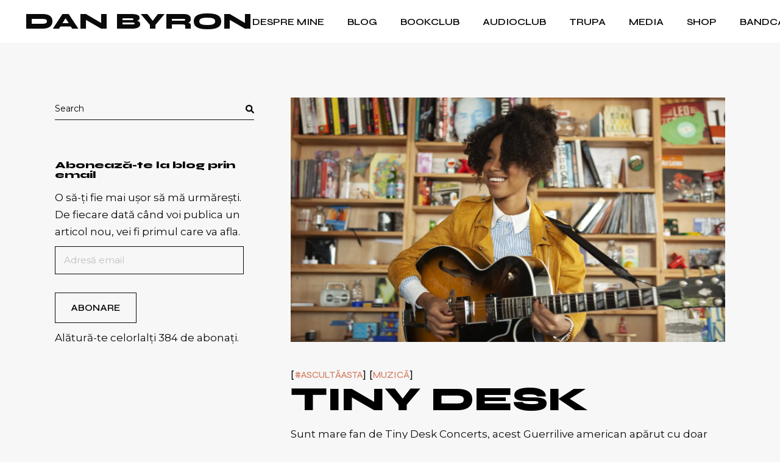

--- FILE ---
content_type: text/html; charset=UTF-8
request_url: https://danbyron.ro/tag/npr/
body_size: 16678
content:
<!DOCTYPE html>
<html lang="ro-RO">
<head>
	<meta charset="UTF-8">
	<meta name="viewport" content="width=device-width, initial-scale=1, user-scalable=yes">

	<meta name='robots' content='index, follow, max-image-preview:large, max-snippet:-1, max-video-preview:-1' />
	<style>img:is([sizes="auto" i], [sizes^="auto," i]) { contain-intrinsic-size: 3000px 1500px }</style>
	<link rel="alternate" hreflang="ro" href="https://danbyron.ro/tag/npr/" />
<link rel="alternate" hreflang="x-default" href="https://danbyron.ro/tag/npr/" />

	<!-- This site is optimized with the Yoast SEO plugin v24.6 - https://yoast.com/wordpress/plugins/seo/ -->
	<title>npr Archives - Dan Byron</title>
	<link rel="canonical" href="https://danbyron.ro/tag/npr/" />
	<meta property="og:locale" content="ro_RO" />
	<meta property="og:type" content="article" />
	<meta property="og:title" content="npr Archives - Dan Byron" />
	<meta property="og:url" content="https://danbyron.ro/tag/npr/" />
	<meta property="og:site_name" content="Dan Byron" />
	<meta property="og:image" content="http://danbyron.ro/wp-content/uploads/2013/05/danbyronbloglogo.png" />
	<script type="application/ld+json" class="yoast-schema-graph">{"@context":"https://schema.org","@graph":[{"@type":"CollectionPage","@id":"https://danbyron.ro/tag/npr/","url":"https://danbyron.ro/tag/npr/","name":"npr Archives - Dan Byron","isPartOf":{"@id":"https://danbyron.ro/#website"},"primaryImageOfPage":{"@id":"https://danbyron.ro/tag/npr/#primaryimage"},"image":{"@id":"https://danbyron.ro/tag/npr/#primaryimage"},"thumbnailUrl":"https://i0.wp.com/danbyron.ro/wp-content/uploads/2024/06/liannelahavas-jtsuboike-0002-edit_wide-a4efb4ceb5ec43a1408eca3e7c80bb9c265a36b1-scaled.jpg?fit=2560%2C1440&ssl=1","breadcrumb":{"@id":"https://danbyron.ro/tag/npr/#breadcrumb"},"inLanguage":"ro-RO"},{"@type":"ImageObject","inLanguage":"ro-RO","@id":"https://danbyron.ro/tag/npr/#primaryimage","url":"https://i0.wp.com/danbyron.ro/wp-content/uploads/2024/06/liannelahavas-jtsuboike-0002-edit_wide-a4efb4ceb5ec43a1408eca3e7c80bb9c265a36b1-scaled.jpg?fit=2560%2C1440&ssl=1","contentUrl":"https://i0.wp.com/danbyron.ro/wp-content/uploads/2024/06/liannelahavas-jtsuboike-0002-edit_wide-a4efb4ceb5ec43a1408eca3e7c80bb9c265a36b1-scaled.jpg?fit=2560%2C1440&ssl=1","width":2560,"height":1440,"caption":"Lianne La Havas selected her five favorite Tiny Desk concerts."},{"@type":"BreadcrumbList","@id":"https://danbyron.ro/tag/npr/#breadcrumb","itemListElement":[{"@type":"ListItem","position":1,"name":"Prima pagină","item":"https://danbyron.ro/"},{"@type":"ListItem","position":2,"name":"npr"}]},{"@type":"WebSite","@id":"https://danbyron.ro/#website","url":"https://danbyron.ro/","name":"Dan Byron","description":"Blogger de ocazie","potentialAction":[{"@type":"SearchAction","target":{"@type":"EntryPoint","urlTemplate":"https://danbyron.ro/?s={search_term_string}"},"query-input":{"@type":"PropertyValueSpecification","valueRequired":true,"valueName":"search_term_string"}}],"inLanguage":"ro-RO"}]}</script>
	<!-- / Yoast SEO plugin. -->


<link rel='dns-prefetch' href='//secure.gravatar.com' />
<link rel='dns-prefetch' href='//stats.wp.com' />
<link rel='dns-prefetch' href='//fonts.googleapis.com' />
<link rel='dns-prefetch' href='//v0.wordpress.com' />
<link rel='dns-prefetch' href='//widgets.wp.com' />
<link rel='dns-prefetch' href='//s0.wp.com' />
<link rel='dns-prefetch' href='//0.gravatar.com' />
<link rel='dns-prefetch' href='//1.gravatar.com' />
<link rel='dns-prefetch' href='//2.gravatar.com' />
<link rel='preconnect' href='//i0.wp.com' />
<link rel='preconnect' href='//c0.wp.com' />
<link rel="alternate" type="application/rss+xml" title="Dan Byron &raquo; Flux" href="https://danbyron.ro/feed/" />
<link rel="alternate" type="application/rss+xml" title="Dan Byron &raquo; Flux comentarii" href="https://danbyron.ro/comments/feed/" />
<link rel="alternate" type="application/rss+xml" title="Dan Byron &raquo; Flux etichetă npr" href="https://danbyron.ro/tag/npr/feed/" />
<script type="text/javascript">
/* <![CDATA[ */
window._wpemojiSettings = {"baseUrl":"https:\/\/s.w.org\/images\/core\/emoji\/15.0.3\/72x72\/","ext":".png","svgUrl":"https:\/\/s.w.org\/images\/core\/emoji\/15.0.3\/svg\/","svgExt":".svg","source":{"concatemoji":"https:\/\/danbyron.ro\/wp-includes\/js\/wp-emoji-release.min.js?ver=66f07d4824508714aa0e2a2de08512fe"}};
/*! This file is auto-generated */
!function(i,n){var o,s,e;function c(e){try{var t={supportTests:e,timestamp:(new Date).valueOf()};sessionStorage.setItem(o,JSON.stringify(t))}catch(e){}}function p(e,t,n){e.clearRect(0,0,e.canvas.width,e.canvas.height),e.fillText(t,0,0);var t=new Uint32Array(e.getImageData(0,0,e.canvas.width,e.canvas.height).data),r=(e.clearRect(0,0,e.canvas.width,e.canvas.height),e.fillText(n,0,0),new Uint32Array(e.getImageData(0,0,e.canvas.width,e.canvas.height).data));return t.every(function(e,t){return e===r[t]})}function u(e,t,n){switch(t){case"flag":return n(e,"\ud83c\udff3\ufe0f\u200d\u26a7\ufe0f","\ud83c\udff3\ufe0f\u200b\u26a7\ufe0f")?!1:!n(e,"\ud83c\uddfa\ud83c\uddf3","\ud83c\uddfa\u200b\ud83c\uddf3")&&!n(e,"\ud83c\udff4\udb40\udc67\udb40\udc62\udb40\udc65\udb40\udc6e\udb40\udc67\udb40\udc7f","\ud83c\udff4\u200b\udb40\udc67\u200b\udb40\udc62\u200b\udb40\udc65\u200b\udb40\udc6e\u200b\udb40\udc67\u200b\udb40\udc7f");case"emoji":return!n(e,"\ud83d\udc26\u200d\u2b1b","\ud83d\udc26\u200b\u2b1b")}return!1}function f(e,t,n){var r="undefined"!=typeof WorkerGlobalScope&&self instanceof WorkerGlobalScope?new OffscreenCanvas(300,150):i.createElement("canvas"),a=r.getContext("2d",{willReadFrequently:!0}),o=(a.textBaseline="top",a.font="600 32px Arial",{});return e.forEach(function(e){o[e]=t(a,e,n)}),o}function t(e){var t=i.createElement("script");t.src=e,t.defer=!0,i.head.appendChild(t)}"undefined"!=typeof Promise&&(o="wpEmojiSettingsSupports",s=["flag","emoji"],n.supports={everything:!0,everythingExceptFlag:!0},e=new Promise(function(e){i.addEventListener("DOMContentLoaded",e,{once:!0})}),new Promise(function(t){var n=function(){try{var e=JSON.parse(sessionStorage.getItem(o));if("object"==typeof e&&"number"==typeof e.timestamp&&(new Date).valueOf()<e.timestamp+604800&&"object"==typeof e.supportTests)return e.supportTests}catch(e){}return null}();if(!n){if("undefined"!=typeof Worker&&"undefined"!=typeof OffscreenCanvas&&"undefined"!=typeof URL&&URL.createObjectURL&&"undefined"!=typeof Blob)try{var e="postMessage("+f.toString()+"("+[JSON.stringify(s),u.toString(),p.toString()].join(",")+"));",r=new Blob([e],{type:"text/javascript"}),a=new Worker(URL.createObjectURL(r),{name:"wpTestEmojiSupports"});return void(a.onmessage=function(e){c(n=e.data),a.terminate(),t(n)})}catch(e){}c(n=f(s,u,p))}t(n)}).then(function(e){for(var t in e)n.supports[t]=e[t],n.supports.everything=n.supports.everything&&n.supports[t],"flag"!==t&&(n.supports.everythingExceptFlag=n.supports.everythingExceptFlag&&n.supports[t]);n.supports.everythingExceptFlag=n.supports.everythingExceptFlag&&!n.supports.flag,n.DOMReady=!1,n.readyCallback=function(){n.DOMReady=!0}}).then(function(){return e}).then(function(){var e;n.supports.everything||(n.readyCallback(),(e=n.source||{}).concatemoji?t(e.concatemoji):e.wpemoji&&e.twemoji&&(t(e.twemoji),t(e.wpemoji)))}))}((window,document),window._wpemojiSettings);
/* ]]> */
</script>
<link rel='stylesheet' id='sbi_styles-css' href='https://danbyron.ro/wp-content/cache/background-css/danbyron.ro/wp-content/plugins/instagram-feed/css/sbi-styles.min.css?ver=6.9.1&wpr_t=1761655668' type='text/css' media='all' />
<link data-minify="1" rel='stylesheet' id='dripicons-css' href='https://danbyron.ro/wp-content/cache/min/1/wp-content/plugins/micdrop-core/inc/icons/dripicons/assets/css/dripicons.min.css?ver=1741081902' type='text/css' media='all' />
<link data-minify="1" rel='stylesheet' id='elegant-icons-css' href='https://danbyron.ro/wp-content/cache/min/1/wp-content/plugins/micdrop-core/inc/icons/elegant-icons/assets/css/elegant-icons.min.css?ver=1741081902' type='text/css' media='all' />
<link data-minify="1" rel='stylesheet' id='font-awesome-css' href='https://danbyron.ro/wp-content/cache/min/1/wp-content/plugins/micdrop-core/inc/icons/font-awesome/assets/css/all.min.css?ver=1741081902' type='text/css' media='all' />
<link data-minify="1" rel='stylesheet' id='ionicons-css' href='https://danbyron.ro/wp-content/cache/min/1/wp-content/plugins/micdrop-core/inc/icons/ionicons/assets/css/ionicons.min.css?ver=1741081902' type='text/css' media='all' />
<link data-minify="1" rel='stylesheet' id='linea-icons-css' href='https://danbyron.ro/wp-content/cache/min/1/wp-content/plugins/micdrop-core/inc/icons/linea-icons/assets/css/linea-icons.min.css?ver=1741081902' type='text/css' media='all' />
<link data-minify="1" rel='stylesheet' id='linear-icons-css' href='https://danbyron.ro/wp-content/cache/min/1/wp-content/plugins/micdrop-core/inc/icons/linear-icons/assets/css/linear-icons.min.css?ver=1741081902' type='text/css' media='all' />
<link rel='stylesheet' id='material-icons-css' href='https://fonts.googleapis.com/icon?family=Material+Icons&#038;ver=66f07d4824508714aa0e2a2de08512fe' type='text/css' media='all' />
<link data-minify="1" rel='stylesheet' id='simple-line-icons-css' href='https://danbyron.ro/wp-content/cache/min/1/wp-content/plugins/micdrop-core/inc/icons/simple-line-icons/assets/css/simple-line-icons.min.css?ver=1741081902' type='text/css' media='all' />
<style id='wp-emoji-styles-inline-css' type='text/css'>

	img.wp-smiley, img.emoji {
		display: inline !important;
		border: none !important;
		box-shadow: none !important;
		height: 1em !important;
		width: 1em !important;
		margin: 0 0.07em !important;
		vertical-align: -0.1em !important;
		background: none !important;
		padding: 0 !important;
	}
</style>
<link data-minify="1" rel='stylesheet' id='wp-block-library-css' href='https://danbyron.ro/wp-content/cache/min/1/c/6.7.4/wp-includes/css/dist/block-library/style.min.css?ver=1759291462' type='text/css' media='all' />
<style id='outermost-icon-block-style-inline-css' type='text/css'>
.wp-block-outermost-icon-block{display:flex;line-height:0}.wp-block-outermost-icon-block.has-border-color{border:none}.wp-block-outermost-icon-block .has-icon-color svg,.wp-block-outermost-icon-block.has-icon-color svg{color:currentColor}.wp-block-outermost-icon-block .has-icon-color:not(.has-no-icon-fill-color) svg,.wp-block-outermost-icon-block.has-icon-color:not(.has-no-icon-fill-color) svg{fill:currentColor}.wp-block-outermost-icon-block .icon-container{box-sizing:border-box}.wp-block-outermost-icon-block a,.wp-block-outermost-icon-block svg{height:100%;transition:transform .1s ease-in-out;width:100%}.wp-block-outermost-icon-block a:hover{transform:scale(1.1)}.wp-block-outermost-icon-block svg{transform:rotate(var(--outermost--icon-block--transform-rotate,0deg)) scaleX(var(--outermost--icon-block--transform-scale-x,1)) scaleY(var(--outermost--icon-block--transform-scale-y,1))}.wp-block-outermost-icon-block .rotate-90,.wp-block-outermost-icon-block.rotate-90{--outermost--icon-block--transform-rotate:90deg}.wp-block-outermost-icon-block .rotate-180,.wp-block-outermost-icon-block.rotate-180{--outermost--icon-block--transform-rotate:180deg}.wp-block-outermost-icon-block .rotate-270,.wp-block-outermost-icon-block.rotate-270{--outermost--icon-block--transform-rotate:270deg}.wp-block-outermost-icon-block .flip-horizontal,.wp-block-outermost-icon-block.flip-horizontal{--outermost--icon-block--transform-scale-x:-1}.wp-block-outermost-icon-block .flip-vertical,.wp-block-outermost-icon-block.flip-vertical{--outermost--icon-block--transform-scale-y:-1}.wp-block-outermost-icon-block .flip-vertical.flip-horizontal,.wp-block-outermost-icon-block.flip-vertical.flip-horizontal{--outermost--icon-block--transform-scale-x:-1;--outermost--icon-block--transform-scale-y:-1}

</style>
<link data-minify="1" rel='stylesheet' id='mediaelement-css' href='https://danbyron.ro/wp-content/cache/background-css/danbyron.ro/wp-content/cache/min/1/c/6.7.4/wp-includes/js/mediaelement/mediaelementplayer-legacy.min.css?ver=1759291462&wpr_t=1761655668' type='text/css' media='all' />
<link data-minify="1" rel='stylesheet' id='wp-mediaelement-css' href='https://danbyron.ro/wp-content/cache/min/1/c/6.7.4/wp-includes/js/mediaelement/wp-mediaelement.min.css?ver=1759291463' type='text/css' media='all' />
<style id='jetpack-sharing-buttons-style-inline-css' type='text/css'>
.jetpack-sharing-buttons__services-list{display:flex;flex-direction:row;flex-wrap:wrap;gap:0;list-style-type:none;margin:5px;padding:0}.jetpack-sharing-buttons__services-list.has-small-icon-size{font-size:12px}.jetpack-sharing-buttons__services-list.has-normal-icon-size{font-size:16px}.jetpack-sharing-buttons__services-list.has-large-icon-size{font-size:24px}.jetpack-sharing-buttons__services-list.has-huge-icon-size{font-size:36px}@media print{.jetpack-sharing-buttons__services-list{display:none!important}}.editor-styles-wrapper .wp-block-jetpack-sharing-buttons{gap:0;padding-inline-start:0}ul.jetpack-sharing-buttons__services-list.has-background{padding:1.25em 2.375em}
</style>
<style id='classic-theme-styles-inline-css' type='text/css'>
/*! This file is auto-generated */
.wp-block-button__link{color:#fff;background-color:#32373c;border-radius:9999px;box-shadow:none;text-decoration:none;padding:calc(.667em + 2px) calc(1.333em + 2px);font-size:1.125em}.wp-block-file__button{background:#32373c;color:#fff;text-decoration:none}
</style>
<style id='global-styles-inline-css' type='text/css'>
:root{--wp--preset--aspect-ratio--square: 1;--wp--preset--aspect-ratio--4-3: 4/3;--wp--preset--aspect-ratio--3-4: 3/4;--wp--preset--aspect-ratio--3-2: 3/2;--wp--preset--aspect-ratio--2-3: 2/3;--wp--preset--aspect-ratio--16-9: 16/9;--wp--preset--aspect-ratio--9-16: 9/16;--wp--preset--color--black: #000000;--wp--preset--color--cyan-bluish-gray: #abb8c3;--wp--preset--color--white: #ffffff;--wp--preset--color--pale-pink: #f78da7;--wp--preset--color--vivid-red: #cf2e2e;--wp--preset--color--luminous-vivid-orange: #ff6900;--wp--preset--color--luminous-vivid-amber: #fcb900;--wp--preset--color--light-green-cyan: #7bdcb5;--wp--preset--color--vivid-green-cyan: #00d084;--wp--preset--color--pale-cyan-blue: #8ed1fc;--wp--preset--color--vivid-cyan-blue: #0693e3;--wp--preset--color--vivid-purple: #9b51e0;--wp--preset--gradient--vivid-cyan-blue-to-vivid-purple: linear-gradient(135deg,rgba(6,147,227,1) 0%,rgb(155,81,224) 100%);--wp--preset--gradient--light-green-cyan-to-vivid-green-cyan: linear-gradient(135deg,rgb(122,220,180) 0%,rgb(0,208,130) 100%);--wp--preset--gradient--luminous-vivid-amber-to-luminous-vivid-orange: linear-gradient(135deg,rgba(252,185,0,1) 0%,rgba(255,105,0,1) 100%);--wp--preset--gradient--luminous-vivid-orange-to-vivid-red: linear-gradient(135deg,rgba(255,105,0,1) 0%,rgb(207,46,46) 100%);--wp--preset--gradient--very-light-gray-to-cyan-bluish-gray: linear-gradient(135deg,rgb(238,238,238) 0%,rgb(169,184,195) 100%);--wp--preset--gradient--cool-to-warm-spectrum: linear-gradient(135deg,rgb(74,234,220) 0%,rgb(151,120,209) 20%,rgb(207,42,186) 40%,rgb(238,44,130) 60%,rgb(251,105,98) 80%,rgb(254,248,76) 100%);--wp--preset--gradient--blush-light-purple: linear-gradient(135deg,rgb(255,206,236) 0%,rgb(152,150,240) 100%);--wp--preset--gradient--blush-bordeaux: linear-gradient(135deg,rgb(254,205,165) 0%,rgb(254,45,45) 50%,rgb(107,0,62) 100%);--wp--preset--gradient--luminous-dusk: linear-gradient(135deg,rgb(255,203,112) 0%,rgb(199,81,192) 50%,rgb(65,88,208) 100%);--wp--preset--gradient--pale-ocean: linear-gradient(135deg,rgb(255,245,203) 0%,rgb(182,227,212) 50%,rgb(51,167,181) 100%);--wp--preset--gradient--electric-grass: linear-gradient(135deg,rgb(202,248,128) 0%,rgb(113,206,126) 100%);--wp--preset--gradient--midnight: linear-gradient(135deg,rgb(2,3,129) 0%,rgb(40,116,252) 100%);--wp--preset--font-size--small: 13px;--wp--preset--font-size--medium: 20px;--wp--preset--font-size--large: 36px;--wp--preset--font-size--x-large: 42px;--wp--preset--spacing--20: 0.44rem;--wp--preset--spacing--30: 0.67rem;--wp--preset--spacing--40: 1rem;--wp--preset--spacing--50: 1.5rem;--wp--preset--spacing--60: 2.25rem;--wp--preset--spacing--70: 3.38rem;--wp--preset--spacing--80: 5.06rem;--wp--preset--shadow--natural: 6px 6px 9px rgba(0, 0, 0, 0.2);--wp--preset--shadow--deep: 12px 12px 50px rgba(0, 0, 0, 0.4);--wp--preset--shadow--sharp: 6px 6px 0px rgba(0, 0, 0, 0.2);--wp--preset--shadow--outlined: 6px 6px 0px -3px rgba(255, 255, 255, 1), 6px 6px rgba(0, 0, 0, 1);--wp--preset--shadow--crisp: 6px 6px 0px rgba(0, 0, 0, 1);}:where(.is-layout-flex){gap: 0.5em;}:where(.is-layout-grid){gap: 0.5em;}body .is-layout-flex{display: flex;}.is-layout-flex{flex-wrap: wrap;align-items: center;}.is-layout-flex > :is(*, div){margin: 0;}body .is-layout-grid{display: grid;}.is-layout-grid > :is(*, div){margin: 0;}:where(.wp-block-columns.is-layout-flex){gap: 2em;}:where(.wp-block-columns.is-layout-grid){gap: 2em;}:where(.wp-block-post-template.is-layout-flex){gap: 1.25em;}:where(.wp-block-post-template.is-layout-grid){gap: 1.25em;}.has-black-color{color: var(--wp--preset--color--black) !important;}.has-cyan-bluish-gray-color{color: var(--wp--preset--color--cyan-bluish-gray) !important;}.has-white-color{color: var(--wp--preset--color--white) !important;}.has-pale-pink-color{color: var(--wp--preset--color--pale-pink) !important;}.has-vivid-red-color{color: var(--wp--preset--color--vivid-red) !important;}.has-luminous-vivid-orange-color{color: var(--wp--preset--color--luminous-vivid-orange) !important;}.has-luminous-vivid-amber-color{color: var(--wp--preset--color--luminous-vivid-amber) !important;}.has-light-green-cyan-color{color: var(--wp--preset--color--light-green-cyan) !important;}.has-vivid-green-cyan-color{color: var(--wp--preset--color--vivid-green-cyan) !important;}.has-pale-cyan-blue-color{color: var(--wp--preset--color--pale-cyan-blue) !important;}.has-vivid-cyan-blue-color{color: var(--wp--preset--color--vivid-cyan-blue) !important;}.has-vivid-purple-color{color: var(--wp--preset--color--vivid-purple) !important;}.has-black-background-color{background-color: var(--wp--preset--color--black) !important;}.has-cyan-bluish-gray-background-color{background-color: var(--wp--preset--color--cyan-bluish-gray) !important;}.has-white-background-color{background-color: var(--wp--preset--color--white) !important;}.has-pale-pink-background-color{background-color: var(--wp--preset--color--pale-pink) !important;}.has-vivid-red-background-color{background-color: var(--wp--preset--color--vivid-red) !important;}.has-luminous-vivid-orange-background-color{background-color: var(--wp--preset--color--luminous-vivid-orange) !important;}.has-luminous-vivid-amber-background-color{background-color: var(--wp--preset--color--luminous-vivid-amber) !important;}.has-light-green-cyan-background-color{background-color: var(--wp--preset--color--light-green-cyan) !important;}.has-vivid-green-cyan-background-color{background-color: var(--wp--preset--color--vivid-green-cyan) !important;}.has-pale-cyan-blue-background-color{background-color: var(--wp--preset--color--pale-cyan-blue) !important;}.has-vivid-cyan-blue-background-color{background-color: var(--wp--preset--color--vivid-cyan-blue) !important;}.has-vivid-purple-background-color{background-color: var(--wp--preset--color--vivid-purple) !important;}.has-black-border-color{border-color: var(--wp--preset--color--black) !important;}.has-cyan-bluish-gray-border-color{border-color: var(--wp--preset--color--cyan-bluish-gray) !important;}.has-white-border-color{border-color: var(--wp--preset--color--white) !important;}.has-pale-pink-border-color{border-color: var(--wp--preset--color--pale-pink) !important;}.has-vivid-red-border-color{border-color: var(--wp--preset--color--vivid-red) !important;}.has-luminous-vivid-orange-border-color{border-color: var(--wp--preset--color--luminous-vivid-orange) !important;}.has-luminous-vivid-amber-border-color{border-color: var(--wp--preset--color--luminous-vivid-amber) !important;}.has-light-green-cyan-border-color{border-color: var(--wp--preset--color--light-green-cyan) !important;}.has-vivid-green-cyan-border-color{border-color: var(--wp--preset--color--vivid-green-cyan) !important;}.has-pale-cyan-blue-border-color{border-color: var(--wp--preset--color--pale-cyan-blue) !important;}.has-vivid-cyan-blue-border-color{border-color: var(--wp--preset--color--vivid-cyan-blue) !important;}.has-vivid-purple-border-color{border-color: var(--wp--preset--color--vivid-purple) !important;}.has-vivid-cyan-blue-to-vivid-purple-gradient-background{background: var(--wp--preset--gradient--vivid-cyan-blue-to-vivid-purple) !important;}.has-light-green-cyan-to-vivid-green-cyan-gradient-background{background: var(--wp--preset--gradient--light-green-cyan-to-vivid-green-cyan) !important;}.has-luminous-vivid-amber-to-luminous-vivid-orange-gradient-background{background: var(--wp--preset--gradient--luminous-vivid-amber-to-luminous-vivid-orange) !important;}.has-luminous-vivid-orange-to-vivid-red-gradient-background{background: var(--wp--preset--gradient--luminous-vivid-orange-to-vivid-red) !important;}.has-very-light-gray-to-cyan-bluish-gray-gradient-background{background: var(--wp--preset--gradient--very-light-gray-to-cyan-bluish-gray) !important;}.has-cool-to-warm-spectrum-gradient-background{background: var(--wp--preset--gradient--cool-to-warm-spectrum) !important;}.has-blush-light-purple-gradient-background{background: var(--wp--preset--gradient--blush-light-purple) !important;}.has-blush-bordeaux-gradient-background{background: var(--wp--preset--gradient--blush-bordeaux) !important;}.has-luminous-dusk-gradient-background{background: var(--wp--preset--gradient--luminous-dusk) !important;}.has-pale-ocean-gradient-background{background: var(--wp--preset--gradient--pale-ocean) !important;}.has-electric-grass-gradient-background{background: var(--wp--preset--gradient--electric-grass) !important;}.has-midnight-gradient-background{background: var(--wp--preset--gradient--midnight) !important;}.has-small-font-size{font-size: var(--wp--preset--font-size--small) !important;}.has-medium-font-size{font-size: var(--wp--preset--font-size--medium) !important;}.has-large-font-size{font-size: var(--wp--preset--font-size--large) !important;}.has-x-large-font-size{font-size: var(--wp--preset--font-size--x-large) !important;}
:where(.wp-block-post-template.is-layout-flex){gap: 1.25em;}:where(.wp-block-post-template.is-layout-grid){gap: 1.25em;}
:where(.wp-block-columns.is-layout-flex){gap: 2em;}:where(.wp-block-columns.is-layout-grid){gap: 2em;}
:root :where(.wp-block-pullquote){font-size: 1.5em;line-height: 1.6;}
</style>
<link data-minify="1" rel='stylesheet' id='mashsb-styles-css' href='https://danbyron.ro/wp-content/cache/min/1/wp-content/plugins/mashsharer/assets/css/mashsb.min.css?ver=1741081902' type='text/css' media='all' />
<style id='mashsb-styles-inline-css' type='text/css'>
.mashsb-count {color:#cccccc;}@media only screen and (min-width:568px){.mashsb-buttons a {min-width: 120px;}}
</style>
<link rel='stylesheet' id='srzmpcss-css' href='https://danbyron.ro/wp-content/cache/background-css/danbyron.ro/wp-content/plugins/srizon-facebook-album-pro/resources/css/mag-popup.min.css?ver=66f07d4824508714aa0e2a2de08512fe&wpr_t=1761655668' type='text/css' media='all' />
<link rel='stylesheet' id='srzelastislidercss-css' href='https://danbyron.ro/wp-content/cache/background-css/danbyron.ro/wp-content/plugins/srizon-facebook-album-pro/resources/css/elastislide.min.css?ver=66f07d4824508714aa0e2a2de08512fe&wpr_t=1761655668' type='text/css' media='all' />
<link rel='stylesheet' id='srzcustomcss-css' href='https://danbyron.ro/wp-content/cache/background-css/danbyron.ro/wp-content/plugins/srizon-facebook-album-pro/resources/css/srizon.custom.min.css?ver=3.5.1&wpr_t=1761655668' type='text/css' media='all' />
<link rel='stylesheet' id='wpml-legacy-horizontal-list-0-css' href='https://danbyron.ro/wp-content/plugins/sitepress-multilingual-cms/templates/language-switchers/legacy-list-horizontal/style.min.css?ver=1' type='text/css' media='all' />
<link rel='stylesheet' id='mashnet-styles-css' href='https://danbyron.ro/wp-content/plugins/mashshare-networks/assets/css/mashnet.min.css?ver=2.4.6' type='text/css' media='all' />
<link rel='stylesheet' id='mashresp-styles-css' href='https://danbyron.ro/wp-content/plugins/mashshare-responsive/assets/css/mashresp.min.css?ver=2.0.7' type='text/css' media='all' />
<style id='mashresp-styles-inline-css' type='text/css'>

        @media only screen and (max-width: 568px){
            .mashsb-buttons a {
                width: 41px;
            }
        }
        @media only screen and (max-width: 568px){
            [class^="mashicon-"] .text, [class*=" mashicon-"] .text {
                display: none;
            }
        }
</style>
<link data-minify="1" rel='stylesheet' id='swiper-css' href='https://danbyron.ro/wp-content/cache/min/1/wp-content/plugins/elementor/assets/lib/swiper/v8/css/swiper.min.css?ver=1741081902' type='text/css' media='all' />
<link rel='stylesheet' id='micdrop-main-css' href='https://danbyron.ro/wp-content/cache/background-css/danbyron.ro/wp-content/themes/micdrop/assets/css/main.min.css?ver=66f07d4824508714aa0e2a2de08512fe&wpr_t=1761655668' type='text/css' media='all' />
<link rel='stylesheet' id='micdrop-core-style-css' href='https://danbyron.ro/wp-content/cache/background-css/danbyron.ro/wp-content/plugins/micdrop-core/assets/css/micdrop-core.min.css?ver=66f07d4824508714aa0e2a2de08512fe&wpr_t=1761655668' type='text/css' media='all' />
<link data-minify="1" rel='stylesheet' id='micdrop-child-style-css' href='https://danbyron.ro/wp-content/cache/min/1/wp-content/themes/micdrop-child/style.css?ver=1741081902' type='text/css' media='all' />
<link data-minify="1" rel='stylesheet' id='magnific-popup-css' href='https://danbyron.ro/wp-content/cache/min/1/wp-content/plugins/micdrop-core/assets/plugins/magnific-popup/magnific-popup.css?ver=1741081902' type='text/css' media='all' />
<link rel='stylesheet' id='micdrop-google-fonts-css' href='https://fonts.googleapis.com/css?family=Syne%3A300%2C400%2C500%2C600%2C700%2C800%7CMontserrat%3A300%2C400%2C500%2C600%2C700%2C800&#038;subset=latin-ext&#038;display=swap&#038;ver=1.0.0' type='text/css' media='all' />
<link rel='stylesheet' id='micdrop-style-css' href='https://danbyron.ro/wp-content/themes/micdrop/style.css?ver=66f07d4824508714aa0e2a2de08512fe' type='text/css' media='all' />
<style id='micdrop-style-inline-css' type='text/css'>
label { color: #0a0a0a;}.qodef-swiper-container .swiper-button-next, .qodef-swiper-container .swiper-button-prev { color: #0a0a0a;}#qodef-fullscreen-area { background-color: #ffffff;}body { background-color: #f7f7f7;}:root { --qode-main-color: #0a0a0a;}:root { --qode-additional-color: #bfbfbf;}:root { --qode-btn-animation-color: #f7f7f7;}:root { --qode-page-bg-color: #f7f7f7;}#qodef-top-area { background-color: #ffffff;}#qodef-top-area-inner { border-bottom-color: #ffffff;border-bottom-width: 1px;}#qodef-page-header .qodef-header-logo-link.qodef-source--textual { color: #0a0a0a;}#qodef-page-header .qodef-header-logo-link.qodef-source--textual:hover { color: #727272;}#qodef-page-mobile-header .qodef-mobile-header-opener { color: #0a0a0a;}.qodef-header-navigation ul li.qodef-menu-item--narrow ul { background-color: #ffffff;}#qodef-side-area { width: 20%;right: -20%;}#qodef-page-spinner .qodef-m-inner { background-color: #ffffff;color: #0a0a0a;}.qodef-page-title { background-color: #ffffff;}.qodef-page-title .qodef-m-title { color: #0a0a0a;}body { color: #0a0a0a;}h1, .qodef-h1 { color: #0a0a0a;font-size: 40px;}h2, .qodef-h2 { color: #0a0a0a;}h3, .qodef-h3 { color: #0a0a0a;}h4, .qodef-h4 { color: #0a0a0a;}h5, .qodef-h5 { color: #0a0a0a;font-size: 15px;font-style: normal;text-transform: none;}h6, .qodef-h6 { color: #0a0a0a;}a, p a { color: #0a0a0a;}a:hover, p a:hover { color: #2797f9;}h5 a:hover, h5 a:focus { color: #0a0a0a;}.qodef-search-opener { color: #0a0a0a;font-size: 100;}.qodef-search-opener:hover { color: #7c7c7c;}.qodef-search-opener { color: #0a0a0a;font-size: 100;}.qodef-search-opener:hover { color: #7c7c7c;}.qodef-header--standard #qodef-page-header { background-color: #ffffff;}.qodef-header--standard #qodef-page-header-inner:after { background-color: #ffffff;height: 1px;}
</style>
<link data-minify="1" rel='stylesheet' id='jetpack_likes-css' href='https://danbyron.ro/wp-content/cache/min/1/p/jetpack/15.1.1/modules/likes/style.css?ver=1760141916' type='text/css' media='all' />
<link data-minify="1" rel='stylesheet' id='jetpack-subscriptions-css' href='https://danbyron.ro/wp-content/cache/min/1/p/jetpack/15.1.1/_inc/build/subscriptions/subscriptions.min.css?ver=1760141916' type='text/css' media='all' />
<script type="text/javascript" id="wpml-cookie-js-extra">
/* <![CDATA[ */
var wpml_cookies = {"wp-wpml_current_language":{"value":"ro","expires":1,"path":"\/"}};
var wpml_cookies = {"wp-wpml_current_language":{"value":"ro","expires":1,"path":"\/"}};
/* ]]> */
</script>
<script data-minify="1" type="text/javascript" src="https://danbyron.ro/wp-content/cache/min/1/wp-content/plugins/sitepress-multilingual-cms/res/js/cookies/language-cookie.js?ver=1741082195" id="wpml-cookie-js" defer="defer" data-wp-strategy="defer"></script>
<script type="text/javascript" src="https://c0.wp.com/c/6.7.4/wp-includes/js/jquery/jquery.min.js" id="jquery-core-js" defer></script>
<script data-minify="1" type="text/javascript" src="https://danbyron.ro/wp-content/cache/min/1/c/6.7.4/wp-includes/js/jquery/jquery-migrate.min.js?ver=1759291463" id="jquery-migrate-js" defer></script>
<script type="text/javascript" id="mashsb-js-extra">
/* <![CDATA[ */
var mashsb = {"shares":"0","round_shares":"1","animate_shares":"0","dynamic_buttons":"0","share_url":"https:\/\/danbyron.ro\/tiny-desk\/","title":"Tiny+Desk","image":"https:\/\/danbyron.ro\/wp-content\/uploads\/2024\/06\/liannelahavas-jtsuboike-0002-edit_wide-a4efb4ceb5ec43a1408eca3e7c80bb9c265a36b1-scaled.jpg","desc":"Sunt mare fan de Tiny Desk Concerts, acest Guerrilive american ap\u0103rut cu doar doi ani \u00eenaintea celui ini\u021biat de Bogdan \u0218erban. De altfel, sunt mare fan \u0219i de Guerrilive, dar despre asta o s\u0103-\u021bi povestesc \u2026","hashtag":"danbyronro","subscribe":"content","subscribe_url":"","activestatus":"1","singular":"0","twitter_popup":"1","refresh":"0","nonce":"898ff80d32","postid":"","servertime":"1761648468","ajaxurl":"https:\/\/danbyron.ro\/wp-admin\/admin-ajax.php"};
/* ]]> */
</script>
<script type="text/javascript" src="https://danbyron.ro/wp-content/plugins/mashsharer/assets/js/mashsb.min.js?ver=4.0.47" id="mashsb-js" defer></script>
<script data-minify="1" type="text/javascript" src="https://danbyron.ro/wp-content/cache/min/1/wp-content/plugins/srizon-facebook-album-pro/resources/js/modernizr.js?ver=1741082196" id="srzmodernizr-js" defer></script>
<script data-minify="1" type="text/javascript" src="https://danbyron.ro/wp-content/cache/min/1/wp-content/plugins/srizon-facebook-album-pro/resources/js/mag-popup.js?ver=1741082196" id="srzmp-js" defer></script>
<script type="text/javascript" src="https://danbyron.ro/wp-content/plugins/srizon-facebook-album-pro/resources/js/jquery.collagePlus.min.js?ver=66f07d4824508714aa0e2a2de08512fe" id="srzcollage-js" defer></script>
<script type="text/javascript" src="https://danbyron.ro/wp-content/plugins/srizon-facebook-album-pro/resources/js/jquery.elastislide.min.js?ver=66f07d4824508714aa0e2a2de08512fe" id="srzelastislide-js" defer></script>
<script type="text/javascript" src="https://danbyron.ro/wp-content/plugins/srizon-facebook-album-pro/resources/js/srizon.custom.min.js?ver=3.5.1" id="srzcustom-js" defer></script>
<script type="text/javascript" id="mashnet-js-extra">
/* <![CDATA[ */
var mashnet = {"body":"","subject":"","pinterest_select":"0"};
/* ]]> */
</script>
<script type="text/javascript" src="https://danbyron.ro/wp-content/plugins/mashshare-networks/assets/js/mashnet.min.js?ver=2.4.6" id="mashnet-js" defer></script>
<link rel="https://api.w.org/" href="https://danbyron.ro/wp-json/" /><link rel="alternate" title="JSON" type="application/json" href="https://danbyron.ro/wp-json/wp/v2/tags/1218" /><link rel="EditURI" type="application/rsd+xml" title="RSD" href="https://danbyron.ro/xmlrpc.php?rsd" />

<meta name="generator" content="WPML ver:4.8.4 stt:44;" />
	<style>img#wpstats{display:none}</style>
		<link rel="apple-touch-icon" sizes="180x180" href="/wp-content/uploads/fbrfg/apple-touch-icon.png">
<link rel="icon" type="image/png" sizes="32x32" href="/wp-content/uploads/fbrfg/favicon-32x32.png">
<link rel="icon" type="image/png" sizes="16x16" href="/wp-content/uploads/fbrfg/favicon-16x16.png">
<link rel="manifest" href="/wp-content/uploads/fbrfg/site.webmanifest">
<link rel="mask-icon" href="/wp-content/uploads/fbrfg/safari-pinned-tab.svg" color="#000000">
<link rel="shortcut icon" href="/wp-content/uploads/fbrfg/favicon.ico">
<meta name="msapplication-TileColor" content="#da532c">
<meta name="msapplication-config" content="/wp-content/uploads/fbrfg/browserconfig.xml">
<meta name="theme-color" content="#ffffff">
    <!-- Google tag (gtag.js) -->
    <script async src="https://www.googletagmanager.com/gtag/js?id=UA-41334821-1"></script>
    <script>
      window.dataLayer = window.dataLayer || [];
      function gtag(){dataLayer.push(arguments);}
      gtag('js', new Date());
    
      gtag('config', 'UA-41334821-1');
    </script>

<meta name="generator" content="Elementor 3.27.6; features: additional_custom_breakpoints; settings: css_print_method-internal, google_font-enabled, font_display-auto">
			<style>
				.e-con.e-parent:nth-of-type(n+4):not(.e-lazyloaded):not(.e-no-lazyload),
				.e-con.e-parent:nth-of-type(n+4):not(.e-lazyloaded):not(.e-no-lazyload) * {
					background-image: none !important;
				}
				@media screen and (max-height: 1024px) {
					.e-con.e-parent:nth-of-type(n+3):not(.e-lazyloaded):not(.e-no-lazyload),
					.e-con.e-parent:nth-of-type(n+3):not(.e-lazyloaded):not(.e-no-lazyload) * {
						background-image: none !important;
					}
				}
				@media screen and (max-height: 640px) {
					.e-con.e-parent:nth-of-type(n+2):not(.e-lazyloaded):not(.e-no-lazyload),
					.e-con.e-parent:nth-of-type(n+2):not(.e-lazyloaded):not(.e-no-lazyload) * {
						background-image: none !important;
					}
				}
			</style>
					<style type="text/css" id="wp-custom-css">
			.qodef-m-player, .qodef--tracklist, .qodef-tracks-list {
	display:none!important;
}
.qodef-menu-item-text {
	color: var(--qode-main-color)!important;
}
@media only screen and (max-width: 600px) {
	.qodef-e-title {
		font-size:24px!important;
	}
}		</style>
		<noscript><style id="rocket-lazyload-nojs-css">.rll-youtube-player, [data-lazy-src]{display:none !important;}</style></noscript><style id="wpr-lazyload-bg-container"></style><style id="wpr-lazyload-bg-exclusion"></style>
<noscript>
<style id="wpr-lazyload-bg-nostyle">.sbi_lb-loader span{--wpr-bg-02094806-c363-4177-b48e-31cb84030dc2: url('https://danbyron.ro/wp-content/plugins/instagram-feed/img/sbi-sprite.png');}.sbi_lb-nav span{--wpr-bg-e81d2dbc-28d6-469c-8d11-9b0a1c30113e: url('https://danbyron.ro/wp-content/plugins/instagram-feed/img/sbi-sprite.png');}.mejs-overlay-button{--wpr-bg-a0ce146f-46da-4ffd-8c44-ac3173f17433: url('https://c0.wp.com/c/6.7.4/wp-includes/js/mediaelement/mejs-controls.svg');}.mejs-overlay-loading-bg-img{--wpr-bg-8ada7529-88c8-4e87-b31e-a58d9378a22d: url('https://c0.wp.com/c/6.7.4/wp-includes/js/mediaelement/mejs-controls.svg');}.mejs-button>button{--wpr-bg-149ac416-1093-4ae5-a2bd-2b46c8cab528: url('https://c0.wp.com/c/6.7.4/wp-includes/js/mediaelement/mejs-controls.svg');}.mfpc-arrow-left{--wpr-bg-2074867e-7fb2-4ec0-819d-1841a5035195: url('https://danbyron.ro/wp-content/plugins/srizon-facebook-album-pro/resources/images/prev_next.png');}.mfpc-arrow-right{--wpr-bg-d7a689a6-909d-4dab-bedd-dd3702ecedec: url('https://danbyron.ro/wp-content/plugins/srizon-facebook-album-pro/resources/images/prev_next.png');}.elastislide-wrapper nav span{--wpr-bg-a45eebe1-b5b6-49c4-8819-d3cf2708315e: url('https://danbyron.ro/wp-content/plugins/srizon-facebook-album-pro/resources/images/nav.png');}div.loading-wrap{--wpr-bg-3dd940bc-0f81-4437-8196-3f5c5d6e91a7: url('https://danbyron.ro/wp-content/plugins/srizon-facebook-album-pro/resources/images/loading.gif');}.elastislide-wrapper.elastislide-loading{--wpr-bg-ed4c4ebc-c01d-41cd-8b26-092a32e358e5: url('https://danbyron.ro/wp-content/plugins/srizon-facebook-album-pro/resources/images/loading.gif');}div.vid_icon, span.vid_icon{--wpr-bg-70f5028e-0385-4b3e-b992-575ed9474f42: url('https://danbyron.ro/wp-content/plugins/srizon-facebook-album-pro/resources/images/vid_icon.png');}body:not([class*=micdrop-core]) .qodef-header-navigation ul li.qodef-menu-item--narrow ul.qodef-drop-down--right .menu-item-has-children>a:after{--wpr-bg-70b9961a-131e-4741-a93f-fb13d1f02879: url('https://danbyron.ro/wp-content/themes/micdrop/assets/img/menu-arrow-fallback.svg');}body:not([class*=micdrop-core]) .qodef-header-navigation>ul>li.qodef-menu-item--narrow ul:not(.qodef-drop-down--right) .menu-item-has-children>a:after{--wpr-bg-3bdf2fa4-2905-4f6c-a7b7-5835719eba3b: url('https://danbyron.ro/wp-content/themes/micdrop/assets/img/menu-arrow-fallback.svg');}.qodef-album .qodef-e-reviews{--wpr-bg-9bd9a872-178f-4d66-970b-f9255d6afe22: url('https://danbyron.ro/wp-content/plugins/micdrop-core/inc/post-types/album/assets/img/album-single-review-bg.png');}</style>
</noscript>
<script type="application/javascript">const rocket_pairs = [{"selector":".sbi_lb-loader span","style":".sbi_lb-loader span{--wpr-bg-02094806-c363-4177-b48e-31cb84030dc2: url('https:\/\/danbyron.ro\/wp-content\/plugins\/instagram-feed\/img\/sbi-sprite.png');}","hash":"02094806-c363-4177-b48e-31cb84030dc2","url":"https:\/\/danbyron.ro\/wp-content\/plugins\/instagram-feed\/img\/sbi-sprite.png"},{"selector":".sbi_lb-nav span","style":".sbi_lb-nav span{--wpr-bg-e81d2dbc-28d6-469c-8d11-9b0a1c30113e: url('https:\/\/danbyron.ro\/wp-content\/plugins\/instagram-feed\/img\/sbi-sprite.png');}","hash":"e81d2dbc-28d6-469c-8d11-9b0a1c30113e","url":"https:\/\/danbyron.ro\/wp-content\/plugins\/instagram-feed\/img\/sbi-sprite.png"},{"selector":".mejs-overlay-button","style":".mejs-overlay-button{--wpr-bg-a0ce146f-46da-4ffd-8c44-ac3173f17433: url('https:\/\/c0.wp.com\/c\/6.7.4\/wp-includes\/js\/mediaelement\/mejs-controls.svg');}","hash":"a0ce146f-46da-4ffd-8c44-ac3173f17433","url":"https:\/\/c0.wp.com\/c\/6.7.4\/wp-includes\/js\/mediaelement\/mejs-controls.svg"},{"selector":".mejs-overlay-loading-bg-img","style":".mejs-overlay-loading-bg-img{--wpr-bg-8ada7529-88c8-4e87-b31e-a58d9378a22d: url('https:\/\/c0.wp.com\/c\/6.7.4\/wp-includes\/js\/mediaelement\/mejs-controls.svg');}","hash":"8ada7529-88c8-4e87-b31e-a58d9378a22d","url":"https:\/\/c0.wp.com\/c\/6.7.4\/wp-includes\/js\/mediaelement\/mejs-controls.svg"},{"selector":".mejs-button>button","style":".mejs-button>button{--wpr-bg-149ac416-1093-4ae5-a2bd-2b46c8cab528: url('https:\/\/c0.wp.com\/c\/6.7.4\/wp-includes\/js\/mediaelement\/mejs-controls.svg');}","hash":"149ac416-1093-4ae5-a2bd-2b46c8cab528","url":"https:\/\/c0.wp.com\/c\/6.7.4\/wp-includes\/js\/mediaelement\/mejs-controls.svg"},{"selector":".mfpc-arrow-left","style":".mfpc-arrow-left{--wpr-bg-2074867e-7fb2-4ec0-819d-1841a5035195: url('https:\/\/danbyron.ro\/wp-content\/plugins\/srizon-facebook-album-pro\/resources\/images\/prev_next.png');}","hash":"2074867e-7fb2-4ec0-819d-1841a5035195","url":"https:\/\/danbyron.ro\/wp-content\/plugins\/srizon-facebook-album-pro\/resources\/images\/prev_next.png"},{"selector":".mfpc-arrow-right","style":".mfpc-arrow-right{--wpr-bg-d7a689a6-909d-4dab-bedd-dd3702ecedec: url('https:\/\/danbyron.ro\/wp-content\/plugins\/srizon-facebook-album-pro\/resources\/images\/prev_next.png');}","hash":"d7a689a6-909d-4dab-bedd-dd3702ecedec","url":"https:\/\/danbyron.ro\/wp-content\/plugins\/srizon-facebook-album-pro\/resources\/images\/prev_next.png"},{"selector":".elastislide-wrapper nav span","style":".elastislide-wrapper nav span{--wpr-bg-a45eebe1-b5b6-49c4-8819-d3cf2708315e: url('https:\/\/danbyron.ro\/wp-content\/plugins\/srizon-facebook-album-pro\/resources\/images\/nav.png');}","hash":"a45eebe1-b5b6-49c4-8819-d3cf2708315e","url":"https:\/\/danbyron.ro\/wp-content\/plugins\/srizon-facebook-album-pro\/resources\/images\/nav.png"},{"selector":"div.loading-wrap","style":"div.loading-wrap{--wpr-bg-3dd940bc-0f81-4437-8196-3f5c5d6e91a7: url('https:\/\/danbyron.ro\/wp-content\/plugins\/srizon-facebook-album-pro\/resources\/images\/loading.gif');}","hash":"3dd940bc-0f81-4437-8196-3f5c5d6e91a7","url":"https:\/\/danbyron.ro\/wp-content\/plugins\/srizon-facebook-album-pro\/resources\/images\/loading.gif"},{"selector":".elastislide-wrapper.elastislide-loading","style":".elastislide-wrapper.elastislide-loading{--wpr-bg-ed4c4ebc-c01d-41cd-8b26-092a32e358e5: url('https:\/\/danbyron.ro\/wp-content\/plugins\/srizon-facebook-album-pro\/resources\/images\/loading.gif');}","hash":"ed4c4ebc-c01d-41cd-8b26-092a32e358e5","url":"https:\/\/danbyron.ro\/wp-content\/plugins\/srizon-facebook-album-pro\/resources\/images\/loading.gif"},{"selector":"div.vid_icon, span.vid_icon","style":"div.vid_icon, span.vid_icon{--wpr-bg-70f5028e-0385-4b3e-b992-575ed9474f42: url('https:\/\/danbyron.ro\/wp-content\/plugins\/srizon-facebook-album-pro\/resources\/images\/vid_icon.png');}","hash":"70f5028e-0385-4b3e-b992-575ed9474f42","url":"https:\/\/danbyron.ro\/wp-content\/plugins\/srizon-facebook-album-pro\/resources\/images\/vid_icon.png"},{"selector":"body:not([class*=micdrop-core]) .qodef-header-navigation ul li.qodef-menu-item--narrow ul.qodef-drop-down--right .menu-item-has-children>a","style":"body:not([class*=micdrop-core]) .qodef-header-navigation ul li.qodef-menu-item--narrow ul.qodef-drop-down--right .menu-item-has-children>a:after{--wpr-bg-70b9961a-131e-4741-a93f-fb13d1f02879: url('https:\/\/danbyron.ro\/wp-content\/themes\/micdrop\/assets\/img\/menu-arrow-fallback.svg');}","hash":"70b9961a-131e-4741-a93f-fb13d1f02879","url":"https:\/\/danbyron.ro\/wp-content\/themes\/micdrop\/assets\/img\/menu-arrow-fallback.svg"},{"selector":"body:not([class*=micdrop-core]) .qodef-header-navigation>ul>li.qodef-menu-item--narrow ul:not(.qodef-drop-down--right) .menu-item-has-children>a","style":"body:not([class*=micdrop-core]) .qodef-header-navigation>ul>li.qodef-menu-item--narrow ul:not(.qodef-drop-down--right) .menu-item-has-children>a:after{--wpr-bg-3bdf2fa4-2905-4f6c-a7b7-5835719eba3b: url('https:\/\/danbyron.ro\/wp-content\/themes\/micdrop\/assets\/img\/menu-arrow-fallback.svg');}","hash":"3bdf2fa4-2905-4f6c-a7b7-5835719eba3b","url":"https:\/\/danbyron.ro\/wp-content\/themes\/micdrop\/assets\/img\/menu-arrow-fallback.svg"},{"selector":".qodef-album .qodef-e-reviews","style":".qodef-album .qodef-e-reviews{--wpr-bg-9bd9a872-178f-4d66-970b-f9255d6afe22: url('https:\/\/danbyron.ro\/wp-content\/plugins\/micdrop-core\/inc\/post-types\/album\/assets\/img\/album-single-review-bg.png');}","hash":"9bd9a872-178f-4d66-970b-f9255d6afe22","url":"https:\/\/danbyron.ro\/wp-content\/plugins\/micdrop-core\/inc\/post-types\/album\/assets\/img\/album-single-review-bg.png"}]; const rocket_excluded_pairs = [];</script></head>
<body class="archive tag tag-npr tag-1218 qode-framework-1.1.7 qodef-back-to-top--enabled qodef-blog-light-skin qodef-fullscreen-menu--hide-logo  qodef-header--standard qodef-header-appearance--none qodef-mobile-header--standard qodef-drop-down-second--animate-height micdrop-core-1.0.1 micdrop-child-1.0 micdrop-1.1 qodef-content-grid-1400 qodef-header-standard--right qodef-search--fullscreen elementor-default elementor-kit-7605" itemscope itemtype="https://schema.org/WebPage">
	<a class="skip-link screen-reader-text" href="#qodef-page-content">Skip to the content</a>	<div id="qodef-page-wrapper" class="">
		<header id="qodef-page-header"  role="banner">
		<div id="qodef-page-header-inner" class="">
		<a itemprop="url" class="qodef-header-logo-link qodef-height--not-set qodef-source--textual" href="https://danbyron.ro/" rel="home">
	Dan Byron</a>
	<nav class="qodef-header-navigation" role="navigation" aria-label="Top Menu">
		<ul id="menu-meniu-sus-1" class="menu"><li class="menu-item menu-item-type-post_type menu-item-object-page menu-item-10430"><a href="https://danbyron.ro/despre-mine/"><span class="qodef-menu-item-text">Despre mine</span></a></li>
<li class="menu-item menu-item-type-taxonomy menu-item-object-category menu-item-has-children menu-item-10432 qodef-menu-item--narrow"><a href="https://danbyron.ro/category/blog/"><span class="qodef-menu-item-text">Blog</span><svg class="qodef-menu-item-arrow" xmlns="http://www.w3.org/2000/svg" viewBox="0 0 320 512"><path fill="currentColor" d="M285.476 272.971L91.132 467.314c-9.373 9.373-24.569 9.373-33.941 0l-22.667-22.667c-9.357-9.357-9.375-24.522-.04-33.901L188.505 256 34.484 101.255c-9.335-9.379-9.317-24.544.04-33.901l22.667-22.667c9.373-9.373 24.569-9.373 33.941 0L285.475 239.03c9.373 9.372 9.373 24.568.001 33.941z"></path></svg></a>
<div class="qodef-drop-down-second"><div class="qodef-drop-down-second-inner"><ul class="sub-menu">
	<li class="menu-item menu-item-type-taxonomy menu-item-object-category menu-item-1983"><a href="https://danbyron.ro/category/blog/jurnal/"><span class="qodef-menu-item-text">Jurnal</span></a></li>
	<li class="menu-item menu-item-type-taxonomy menu-item-object-category menu-item-10425"><a href="https://danbyron.ro/category/blog/amintiri/"><span class="qodef-menu-item-text">Amintiri</span></a></li>
	<li class="menu-item menu-item-type-taxonomy menu-item-object-category menu-item-has-children menu-item-1928"><a href="https://danbyron.ro/category/blog/ascultaasta/"><span class="qodef-menu-item-text">#ascultăasta</span><svg class="qodef-menu-item-arrow" xmlns="http://www.w3.org/2000/svg" viewBox="0 0 320 512"><path fill="currentColor" d="M285.476 272.971L91.132 467.314c-9.373 9.373-24.569 9.373-33.941 0l-22.667-22.667c-9.357-9.357-9.375-24.522-.04-33.901L188.505 256 34.484 101.255c-9.335-9.379-9.317-24.544.04-33.901l22.667-22.667c9.373-9.373 24.569-9.373 33.941 0L285.475 239.03c9.373 9.372 9.373 24.568.001 33.941z"></path></svg></a>
	<ul class="sub-menu">
		<li class="menu-item menu-item-type-taxonomy menu-item-object-category menu-item-7562"><a href="https://danbyron.ro/category/blog/ascultaasta/2021/"><span class="qodef-menu-item-text">2021</span></a></li>
		<li class="menu-item menu-item-type-taxonomy menu-item-object-category menu-item-7317"><a href="https://danbyron.ro/category/blog/ascultaasta/2020/"><span class="qodef-menu-item-text">2020</span></a></li>
		<li class="menu-item menu-item-type-taxonomy menu-item-object-category menu-item-7316"><a href="https://danbyron.ro/category/blog/ascultaasta/2019/"><span class="qodef-menu-item-text">2019</span></a></li>
		<li class="menu-item menu-item-type-taxonomy menu-item-object-category menu-item-7315"><a href="https://danbyron.ro/category/blog/ascultaasta/2018/"><span class="qodef-menu-item-text">2018</span></a></li>
		<li class="menu-item menu-item-type-taxonomy menu-item-object-category menu-item-7314"><a href="https://danbyron.ro/category/blog/ascultaasta/2017/"><span class="qodef-menu-item-text">2017</span></a></li>
		<li class="menu-item menu-item-type-taxonomy menu-item-object-category menu-item-7313"><a href="https://danbyron.ro/category/blog/ascultaasta/2016/"><span class="qodef-menu-item-text">2016</span></a></li>
		<li class="menu-item menu-item-type-taxonomy menu-item-object-category menu-item-7312"><a href="https://danbyron.ro/category/blog/ascultaasta/2015/"><span class="qodef-menu-item-text">2015</span></a></li>
		<li class="menu-item menu-item-type-taxonomy menu-item-object-category menu-item-7943"><a href="https://danbyron.ro/category/blog/ascultaasta/2014/"><span class="qodef-menu-item-text">2014</span></a></li>
		<li class="menu-item menu-item-type-taxonomy menu-item-object-category menu-item-7942"><a href="https://danbyron.ro/category/blog/ascultaasta/2013/"><span class="qodef-menu-item-text">2013</span></a></li>
	</ul>
</li>
	<li class="menu-item menu-item-type-taxonomy menu-item-object-category menu-item-4634"><a href="https://danbyron.ro/category/blog/muzica-romaneasca/"><span class="qodef-menu-item-text">Muzică Românească</span></a></li>
	<li class="menu-item menu-item-type-taxonomy menu-item-object-category menu-item-8821"><a href="https://danbyron.ro/category/blog/dinozauri/"><span class="qodef-menu-item-text">Dinozauri</span></a></li>
	<li class="menu-item menu-item-type-taxonomy menu-item-object-category menu-item-7157"><a href="https://danbyron.ro/category/blog/colectia-mea-de-discuri/"><span class="qodef-menu-item-text">Colecția mea de discuri</span></a></li>
	<li class="menu-item menu-item-type-taxonomy menu-item-object-category menu-item-5382"><a href="https://danbyron.ro/category/blog/cum-sa-cumperi/"><span class="qodef-menu-item-text">Cum să cumperi</span></a></li>
	<li class="menu-item menu-item-type-taxonomy menu-item-object-category menu-item-has-children menu-item-6336"><a href="https://danbyron.ro/category/blog/recenzii-concerte/"><span class="qodef-menu-item-text">Recenzii concerte</span><svg class="qodef-menu-item-arrow" xmlns="http://www.w3.org/2000/svg" viewBox="0 0 320 512"><path fill="currentColor" d="M285.476 272.971L91.132 467.314c-9.373 9.373-24.569 9.373-33.941 0l-22.667-22.667c-9.357-9.357-9.375-24.522-.04-33.901L188.505 256 34.484 101.255c-9.335-9.379-9.317-24.544.04-33.901l22.667-22.667c9.373-9.373 24.569-9.373 33.941 0L285.475 239.03c9.373 9.372 9.373 24.568.001 33.941z"></path></svg></a>
	<ul class="sub-menu">
		<li class="menu-item menu-item-type-taxonomy menu-item-object-category menu-item-5330"><a href="https://danbyron.ro/category/blog/recenzii-concerte/rock-werchter/"><span class="qodef-menu-item-text">Rock Werchter</span></a></li>
	</ul>
</li>
	<li class="menu-item menu-item-type-taxonomy menu-item-object-category menu-item-7850"><a href="https://danbyron.ro/category/blog/filme/"><span class="qodef-menu-item-text">Filme și Seriale</span></a></li>
	<li class="menu-item menu-item-type-taxonomy menu-item-object-category menu-item-7234"><a href="https://danbyron.ro/category/blog/de-citit/"><span class="qodef-menu-item-text">Cărți</span></a></li>
	<li class="menu-item menu-item-type-taxonomy menu-item-object-category menu-item-7861"><a href="https://danbyron.ro/category/blog/travel/"><span class="qodef-menu-item-text">Travel</span></a></li>
	<li class="menu-item menu-item-type-taxonomy menu-item-object-category menu-item-1934"><a href="https://danbyron.ro/category/blog/altele/"><span class="qodef-menu-item-text">And now for something completely different</span></a></li>
	<li class="menu-item menu-item-type-taxonomy menu-item-object-category menu-item-6337"><a href="https://danbyron.ro/category/tfb/"><span class="qodef-menu-item-text">Tabere foto</span></a></li>
	<li class="menu-item menu-item-type-taxonomy menu-item-object-category menu-item-7851"><a href="https://danbyron.ro/category/blog/liste/"><span class="qodef-menu-item-text">Liste</span></a></li>
	<li class="menu-item menu-item-type-taxonomy menu-item-object-category menu-item-7856"><a href="https://danbyron.ro/category/blog/campanii/"><span class="qodef-menu-item-text">Campanii</span></a></li>
</ul></div></div>
</li>
<li class="menu-item menu-item-type-post_type menu-item-object-page menu-item-11378"><a href="https://danbyron.ro/bookclub/"><span class="qodef-menu-item-text">Bookclub</span></a></li>
<li class="menu-item menu-item-type-post_type menu-item-object-page menu-item-12062"><a href="https://danbyron.ro/audioclub/"><span class="qodef-menu-item-text">Audioclub</span></a></li>
<li class="menu-item menu-item-type-custom menu-item-object-custom menu-item-6351"><a target="_blank" href="https://byron.ro"><span class="qodef-menu-item-text">Trupa</span></a></li>
<li class="menu-item menu-item-type-post_type menu-item-object-page menu-item-has-children menu-item-11339 qodef-menu-item--narrow"><a href="https://danbyron.ro/https-danbyron-ro-discografie/"><span class="qodef-menu-item-text">Media</span><svg class="qodef-menu-item-arrow" xmlns="http://www.w3.org/2000/svg" viewBox="0 0 320 512"><path fill="currentColor" d="M285.476 272.971L91.132 467.314c-9.373 9.373-24.569 9.373-33.941 0l-22.667-22.667c-9.357-9.357-9.375-24.522-.04-33.901L188.505 256 34.484 101.255c-9.335-9.379-9.317-24.544.04-33.901l22.667-22.667c9.373-9.373 24.569-9.373 33.941 0L285.475 239.03c9.373 9.372 9.373 24.568.001 33.941z"></path></svg></a>
<div class="qodef-drop-down-second"><div class="qodef-drop-down-second-inner"><ul class="sub-menu">
	<li class="menu-item menu-item-type-post_type menu-item-object-page menu-item-7791"><a href="https://danbyron.ro/discografie/"><span class="qodef-menu-item-text">Audio</span></a></li>
	<li class="menu-item menu-item-type-post_type menu-item-object-page menu-item-8696"><a href="https://danbyron.ro/video/"><span class="qodef-menu-item-text">Video</span></a></li>
	<li class="menu-item menu-item-type-post_type menu-item-object-page menu-item-8436"><a href="https://danbyron.ro/foto/"><span class="qodef-menu-item-text">Foto</span></a></li>
	<li class="menu-item menu-item-type-taxonomy menu-item-object-category menu-item-7865"><a href="https://danbyron.ro/category/making-of/"><span class="qodef-menu-item-text">Making of</span></a></li>
</ul></div></div>
</li>
<li class="menu-item menu-item-type-custom menu-item-object-custom menu-item-11859"><a href="https://overground.ro/vendor/byron"><span class="qodef-menu-item-text">SHOP</span></a></li>
<li class="menu-item menu-item-type-custom menu-item-object-custom menu-item-11860"><a href="https://danbyron.bandcamp.com"><span class="qodef-menu-item-text">Bandcamp</span></a></li>
<li class="menu-item menu-item-type-post_type menu-item-object-page menu-item-6445"><a href="https://danbyron.ro/contact/"><span class="qodef-menu-item-text">Contact</span></a></li>
</ul>	</nav>
	</div>
	</header>
<header id="qodef-page-mobile-header" role="banner">
		<div id="qodef-page-mobile-header-inner" class="">
		<a itemprop="url" class="qodef-mobile-header-logo-link qodef-height--not-set qodef-source--textual" href="https://danbyron.ro/" rel="home">
	Dan Byron</a>
	<div class="qodef-widget-holder qodef--one">
		<div id="search-6" class="widget widget_search qodef-mobile-header-widget-area-one" data-area="mobile-header"><form role="search" method="get" class="qodef-search-form" action="https://danbyron.ro/">
	<label for="qodef-search-form-69009f5488e1c" class="screen-reader-text">Search for:</label>
	<div class="qodef-search-form-inner clear">
		<input type="search" id="qodef-search-form-69009f5488e1c" class="qodef-search-form-field" value="" name="s" placeholder="Search" />
		<button type="submit" class="qodef-search-form-button"><svg  xmlns="http://www.w3.org/2000/svg" viewBox="0 0 512 512"><path fill="currentColor" d="M505 442.7L405.3 343c-4.5-4.5-10.6-7-17-7H372c27.6-35.3 44-79.7 44-128C416 93.1 322.9 0 208 0S0 93.1 0 208s93.1 208 208 208c48.3 0 92.7-16.4 128-44v16.3c0 6.4 2.5 12.5 7 17l99.7 99.7c9.4 9.4 24.6 9.4 33.9 0l28.3-28.3c9.4-9.4 9.4-24.6.1-34zM208 336c-70.7 0-128-57.2-128-128 0-70.7 57.2-128 128-128 70.7 0 128 57.2 128 128 0 70.7-57.2 128-128 128z"></path></svg></button>
	</div>
</form></div>	</div>
	<a href="javascript:void(0)"  class="qodef-opener-icon qodef-m qodef-source--predefined qodef-mobile-header-opener"  >
	<span class="qodef-m-icon qodef--open">
		<span class="qodef-m-lines"><span class="qodef-m-line qodef--1"></span><span class="qodef-m-line qodef--2"></span></span>	</span>
			<span class="qodef-m-icon qodef--close">
			<span class="qodef-m-lines"><span class="qodef-m-line qodef--1"></span><span class="qodef-m-line qodef--2"></span></span>		</span>
		</a>
	<nav class="qodef-mobile-header-navigation" role="navigation" aria-label="Mobile Menu">
		<ul id="menu-meniu-sus-3" class="qodef-content-grid"><li class="menu-item menu-item-type-post_type menu-item-object-page menu-item-10430"><a href="https://danbyron.ro/despre-mine/"><span class="qodef-menu-item-text">Despre mine</span></a></li>
<li class="menu-item menu-item-type-taxonomy menu-item-object-category menu-item-has-children menu-item-10432 qodef-menu-item--narrow"><a href="https://danbyron.ro/category/blog/"><span class="qodef-menu-item-text">Blog</span></a><svg class="qodef-menu-item-arrow" xmlns="http://www.w3.org/2000/svg" viewBox="0 0 320 512"><path fill="currentColor" d="M285.476 272.971L91.132 467.314c-9.373 9.373-24.569 9.373-33.941 0l-22.667-22.667c-9.357-9.357-9.375-24.522-.04-33.901L188.505 256 34.484 101.255c-9.335-9.379-9.317-24.544.04-33.901l22.667-22.667c9.373-9.373 24.569-9.373 33.941 0L285.475 239.03c9.373 9.372 9.373 24.568.001 33.941z"></path></svg>
<div class="qodef-drop-down-second"><div class="qodef-drop-down-second-inner"><ul class="sub-menu">
	<li class="menu-item menu-item-type-taxonomy menu-item-object-category menu-item-1983"><a href="https://danbyron.ro/category/blog/jurnal/"><span class="qodef-menu-item-text">Jurnal</span></a></li>
	<li class="menu-item menu-item-type-taxonomy menu-item-object-category menu-item-10425"><a href="https://danbyron.ro/category/blog/amintiri/"><span class="qodef-menu-item-text">Amintiri</span></a></li>
	<li class="menu-item menu-item-type-taxonomy menu-item-object-category menu-item-has-children menu-item-1928"><a href="https://danbyron.ro/category/blog/ascultaasta/"><span class="qodef-menu-item-text">#ascultăasta</span></a><svg class="qodef-menu-item-arrow" xmlns="http://www.w3.org/2000/svg" viewBox="0 0 320 512"><path fill="currentColor" d="M285.476 272.971L91.132 467.314c-9.373 9.373-24.569 9.373-33.941 0l-22.667-22.667c-9.357-9.357-9.375-24.522-.04-33.901L188.505 256 34.484 101.255c-9.335-9.379-9.317-24.544.04-33.901l22.667-22.667c9.373-9.373 24.569-9.373 33.941 0L285.475 239.03c9.373 9.372 9.373 24.568.001 33.941z"></path></svg>
	<ul class="sub-menu">
		<li class="menu-item menu-item-type-taxonomy menu-item-object-category menu-item-7562"><a href="https://danbyron.ro/category/blog/ascultaasta/2021/"><span class="qodef-menu-item-text">2021</span></a></li>
		<li class="menu-item menu-item-type-taxonomy menu-item-object-category menu-item-7317"><a href="https://danbyron.ro/category/blog/ascultaasta/2020/"><span class="qodef-menu-item-text">2020</span></a></li>
		<li class="menu-item menu-item-type-taxonomy menu-item-object-category menu-item-7316"><a href="https://danbyron.ro/category/blog/ascultaasta/2019/"><span class="qodef-menu-item-text">2019</span></a></li>
		<li class="menu-item menu-item-type-taxonomy menu-item-object-category menu-item-7315"><a href="https://danbyron.ro/category/blog/ascultaasta/2018/"><span class="qodef-menu-item-text">2018</span></a></li>
		<li class="menu-item menu-item-type-taxonomy menu-item-object-category menu-item-7314"><a href="https://danbyron.ro/category/blog/ascultaasta/2017/"><span class="qodef-menu-item-text">2017</span></a></li>
		<li class="menu-item menu-item-type-taxonomy menu-item-object-category menu-item-7313"><a href="https://danbyron.ro/category/blog/ascultaasta/2016/"><span class="qodef-menu-item-text">2016</span></a></li>
		<li class="menu-item menu-item-type-taxonomy menu-item-object-category menu-item-7312"><a href="https://danbyron.ro/category/blog/ascultaasta/2015/"><span class="qodef-menu-item-text">2015</span></a></li>
		<li class="menu-item menu-item-type-taxonomy menu-item-object-category menu-item-7943"><a href="https://danbyron.ro/category/blog/ascultaasta/2014/"><span class="qodef-menu-item-text">2014</span></a></li>
		<li class="menu-item menu-item-type-taxonomy menu-item-object-category menu-item-7942"><a href="https://danbyron.ro/category/blog/ascultaasta/2013/"><span class="qodef-menu-item-text">2013</span></a></li>
	</ul>
</li>
	<li class="menu-item menu-item-type-taxonomy menu-item-object-category menu-item-4634"><a href="https://danbyron.ro/category/blog/muzica-romaneasca/"><span class="qodef-menu-item-text">Muzică Românească</span></a></li>
	<li class="menu-item menu-item-type-taxonomy menu-item-object-category menu-item-8821"><a href="https://danbyron.ro/category/blog/dinozauri/"><span class="qodef-menu-item-text">Dinozauri</span></a></li>
	<li class="menu-item menu-item-type-taxonomy menu-item-object-category menu-item-7157"><a href="https://danbyron.ro/category/blog/colectia-mea-de-discuri/"><span class="qodef-menu-item-text">Colecția mea de discuri</span></a></li>
	<li class="menu-item menu-item-type-taxonomy menu-item-object-category menu-item-5382"><a href="https://danbyron.ro/category/blog/cum-sa-cumperi/"><span class="qodef-menu-item-text">Cum să cumperi</span></a></li>
	<li class="menu-item menu-item-type-taxonomy menu-item-object-category menu-item-has-children menu-item-6336"><a href="https://danbyron.ro/category/blog/recenzii-concerte/"><span class="qodef-menu-item-text">Recenzii concerte</span></a><svg class="qodef-menu-item-arrow" xmlns="http://www.w3.org/2000/svg" viewBox="0 0 320 512"><path fill="currentColor" d="M285.476 272.971L91.132 467.314c-9.373 9.373-24.569 9.373-33.941 0l-22.667-22.667c-9.357-9.357-9.375-24.522-.04-33.901L188.505 256 34.484 101.255c-9.335-9.379-9.317-24.544.04-33.901l22.667-22.667c9.373-9.373 24.569-9.373 33.941 0L285.475 239.03c9.373 9.372 9.373 24.568.001 33.941z"></path></svg>
	<ul class="sub-menu">
		<li class="menu-item menu-item-type-taxonomy menu-item-object-category menu-item-5330"><a href="https://danbyron.ro/category/blog/recenzii-concerte/rock-werchter/"><span class="qodef-menu-item-text">Rock Werchter</span></a></li>
	</ul>
</li>
	<li class="menu-item menu-item-type-taxonomy menu-item-object-category menu-item-7850"><a href="https://danbyron.ro/category/blog/filme/"><span class="qodef-menu-item-text">Filme și Seriale</span></a></li>
	<li class="menu-item menu-item-type-taxonomy menu-item-object-category menu-item-7234"><a href="https://danbyron.ro/category/blog/de-citit/"><span class="qodef-menu-item-text">Cărți</span></a></li>
	<li class="menu-item menu-item-type-taxonomy menu-item-object-category menu-item-7861"><a href="https://danbyron.ro/category/blog/travel/"><span class="qodef-menu-item-text">Travel</span></a></li>
	<li class="menu-item menu-item-type-taxonomy menu-item-object-category menu-item-1934"><a href="https://danbyron.ro/category/blog/altele/"><span class="qodef-menu-item-text">And now for something completely different</span></a></li>
	<li class="menu-item menu-item-type-taxonomy menu-item-object-category menu-item-6337"><a href="https://danbyron.ro/category/tfb/"><span class="qodef-menu-item-text">Tabere foto</span></a></li>
	<li class="menu-item menu-item-type-taxonomy menu-item-object-category menu-item-7851"><a href="https://danbyron.ro/category/blog/liste/"><span class="qodef-menu-item-text">Liste</span></a></li>
	<li class="menu-item menu-item-type-taxonomy menu-item-object-category menu-item-7856"><a href="https://danbyron.ro/category/blog/campanii/"><span class="qodef-menu-item-text">Campanii</span></a></li>
</ul></div></div>
</li>
<li class="menu-item menu-item-type-post_type menu-item-object-page menu-item-11378"><a href="https://danbyron.ro/bookclub/"><span class="qodef-menu-item-text">Bookclub</span></a></li>
<li class="menu-item menu-item-type-post_type menu-item-object-page menu-item-12062"><a href="https://danbyron.ro/audioclub/"><span class="qodef-menu-item-text">Audioclub</span></a></li>
<li class="menu-item menu-item-type-custom menu-item-object-custom menu-item-6351"><a target="_blank" href="https://byron.ro"><span class="qodef-menu-item-text">Trupa</span></a></li>
<li class="menu-item menu-item-type-post_type menu-item-object-page menu-item-has-children menu-item-11339 qodef-menu-item--narrow"><a href="https://danbyron.ro/https-danbyron-ro-discografie/"><span class="qodef-menu-item-text">Media</span></a><svg class="qodef-menu-item-arrow" xmlns="http://www.w3.org/2000/svg" viewBox="0 0 320 512"><path fill="currentColor" d="M285.476 272.971L91.132 467.314c-9.373 9.373-24.569 9.373-33.941 0l-22.667-22.667c-9.357-9.357-9.375-24.522-.04-33.901L188.505 256 34.484 101.255c-9.335-9.379-9.317-24.544.04-33.901l22.667-22.667c9.373-9.373 24.569-9.373 33.941 0L285.475 239.03c9.373 9.372 9.373 24.568.001 33.941z"></path></svg>
<div class="qodef-drop-down-second"><div class="qodef-drop-down-second-inner"><ul class="sub-menu">
	<li class="menu-item menu-item-type-post_type menu-item-object-page menu-item-7791"><a href="https://danbyron.ro/discografie/"><span class="qodef-menu-item-text">Audio</span></a></li>
	<li class="menu-item menu-item-type-post_type menu-item-object-page menu-item-8696"><a href="https://danbyron.ro/video/"><span class="qodef-menu-item-text">Video</span></a></li>
	<li class="menu-item menu-item-type-post_type menu-item-object-page menu-item-8436"><a href="https://danbyron.ro/foto/"><span class="qodef-menu-item-text">Foto</span></a></li>
	<li class="menu-item menu-item-type-taxonomy menu-item-object-category menu-item-7865"><a href="https://danbyron.ro/category/making-of/"><span class="qodef-menu-item-text">Making of</span></a></li>
</ul></div></div>
</li>
<li class="menu-item menu-item-type-custom menu-item-object-custom menu-item-11859"><a href="https://overground.ro/vendor/byron"><span class="qodef-menu-item-text">SHOP</span></a></li>
<li class="menu-item menu-item-type-custom menu-item-object-custom menu-item-11860"><a href="https://danbyron.bandcamp.com"><span class="qodef-menu-item-text">Bandcamp</span></a></li>
<li class="menu-item menu-item-type-post_type menu-item-object-page menu-item-6445"><a href="https://danbyron.ro/contact/"><span class="qodef-menu-item-text">Contact</span></a></li>
</ul>	</nav>
	</div>
	</header>
		<div id="qodef-page-outer">
						<div id="qodef-page-inner" class="qodef-content-grid">
<main id="qodef-page-content" class="qodef-grid qodef-layout--template qodef-gutter--huge" role="main">
	<div class="qodef-grid-inner clear">
		<div class="qodef-grid-item qodef-page-content-section qodef-col--8 qodef-col-push--4">
		<div class="qodef-blog qodef-m qodef--list">
		
<article class="qodef-blog-item qodef-e post-12096 post type-post status-publish format-standard has-post-thumbnail hentry category-ascultaasta category-muzica tag-andrew-bird tag-anne-akiko-meyers tag-chris-thile tag-edgar-meyer tag-fred-again tag-jacob-collier tag-lianne-la-havas tag-natalia-lafourcade tag-npr tag-stuart-duncan tag-sweeney-todd tag-tiny-desk tag-yo-yo-ma">
	<div class="qodef-e-inner">
		<div class="qodef-e-media">
		<div class="qodef-e-media-image">
					<a itemprop="url" href="https://danbyron.ro/tiny-desk/">
					<img fetchpriority="high" width="2560" height="1440" src="data:image/svg+xml,%3Csvg%20xmlns='http://www.w3.org/2000/svg'%20viewBox='0%200%202560%201440'%3E%3C/svg%3E" class="attachment-full size-full wp-post-image" alt="" decoding="async" data-lazy-srcset="https://i0.wp.com/danbyron.ro/wp-content/uploads/2024/06/liannelahavas-jtsuboike-0002-edit_wide-a4efb4ceb5ec43a1408eca3e7c80bb9c265a36b1-scaled.jpg?w=2560&amp;ssl=1 2560w, https://i0.wp.com/danbyron.ro/wp-content/uploads/2024/06/liannelahavas-jtsuboike-0002-edit_wide-a4efb4ceb5ec43a1408eca3e7c80bb9c265a36b1-scaled.jpg?resize=300%2C169&amp;ssl=1 300w, https://i0.wp.com/danbyron.ro/wp-content/uploads/2024/06/liannelahavas-jtsuboike-0002-edit_wide-a4efb4ceb5ec43a1408eca3e7c80bb9c265a36b1-scaled.jpg?resize=1024%2C576&amp;ssl=1 1024w, https://i0.wp.com/danbyron.ro/wp-content/uploads/2024/06/liannelahavas-jtsuboike-0002-edit_wide-a4efb4ceb5ec43a1408eca3e7c80bb9c265a36b1-scaled.jpg?resize=768%2C432&amp;ssl=1 768w, https://i0.wp.com/danbyron.ro/wp-content/uploads/2024/06/liannelahavas-jtsuboike-0002-edit_wide-a4efb4ceb5ec43a1408eca3e7c80bb9c265a36b1-scaled.jpg?resize=1536%2C864&amp;ssl=1 1536w, https://i0.wp.com/danbyron.ro/wp-content/uploads/2024/06/liannelahavas-jtsuboike-0002-edit_wide-a4efb4ceb5ec43a1408eca3e7c80bb9c265a36b1-scaled.jpg?resize=2048%2C1152&amp;ssl=1 2048w" data-lazy-sizes="(max-width: 2560px) 100vw, 2560px" data-attachment-id="12103" data-permalink="https://danbyron.ro/tiny-desk/liannelahavas-jtsuboike-0002-edit/" data-orig-file="https://i0.wp.com/danbyron.ro/wp-content/uploads/2024/06/liannelahavas-jtsuboike-0002-edit_wide-a4efb4ceb5ec43a1408eca3e7c80bb9c265a36b1-scaled.jpg?fit=2560%2C1440&amp;ssl=1" data-orig-size="2560,1440" data-comments-opened="1" data-image-meta="{&quot;aperture&quot;:&quot;0&quot;,&quot;credit&quot;:&quot;NPR&quot;,&quot;camera&quot;:&quot;&quot;,&quot;caption&quot;:&quot;Lianne La Havas selected her five favorite Tiny Desk concerts.&quot;,&quot;created_timestamp&quot;:&quot;0&quot;,&quot;copyright&quot;:&quot;&quot;,&quot;focal_length&quot;:&quot;0&quot;,&quot;iso&quot;:&quot;0&quot;,&quot;shutter_speed&quot;:&quot;0&quot;,&quot;title&quot;:&quot;liannelahavas-jtsuboike-0002-edit&quot;,&quot;orientation&quot;:&quot;0&quot;}" data-image-title="liannelahavas-jtsuboike-0002-edit" data-image-description="" data-image-caption="&lt;p&gt;Lianne La Havas selected her five favorite Tiny Desk concerts.&lt;/p&gt;
" data-medium-file="https://i0.wp.com/danbyron.ro/wp-content/uploads/2024/06/liannelahavas-jtsuboike-0002-edit_wide-a4efb4ceb5ec43a1408eca3e7c80bb9c265a36b1-scaled.jpg?fit=300%2C169&amp;ssl=1" data-large-file="https://i0.wp.com/danbyron.ro/wp-content/uploads/2024/06/liannelahavas-jtsuboike-0002-edit_wide-a4efb4ceb5ec43a1408eca3e7c80bb9c265a36b1-scaled.jpg?fit=1024%2C576&amp;ssl=1" data-lazy-src="https://i0.wp.com/danbyron.ro/wp-content/uploads/2024/06/liannelahavas-jtsuboike-0002-edit_wide-a4efb4ceb5ec43a1408eca3e7c80bb9c265a36b1-scaled.jpg?fit=2560%2C1440&amp;ssl=1" /><noscript><img fetchpriority="high" width="2560" height="1440" src="https://i0.wp.com/danbyron.ro/wp-content/uploads/2024/06/liannelahavas-jtsuboike-0002-edit_wide-a4efb4ceb5ec43a1408eca3e7c80bb9c265a36b1-scaled.jpg?fit=2560%2C1440&amp;ssl=1" class="attachment-full size-full wp-post-image" alt="" decoding="async" srcset="https://i0.wp.com/danbyron.ro/wp-content/uploads/2024/06/liannelahavas-jtsuboike-0002-edit_wide-a4efb4ceb5ec43a1408eca3e7c80bb9c265a36b1-scaled.jpg?w=2560&amp;ssl=1 2560w, https://i0.wp.com/danbyron.ro/wp-content/uploads/2024/06/liannelahavas-jtsuboike-0002-edit_wide-a4efb4ceb5ec43a1408eca3e7c80bb9c265a36b1-scaled.jpg?resize=300%2C169&amp;ssl=1 300w, https://i0.wp.com/danbyron.ro/wp-content/uploads/2024/06/liannelahavas-jtsuboike-0002-edit_wide-a4efb4ceb5ec43a1408eca3e7c80bb9c265a36b1-scaled.jpg?resize=1024%2C576&amp;ssl=1 1024w, https://i0.wp.com/danbyron.ro/wp-content/uploads/2024/06/liannelahavas-jtsuboike-0002-edit_wide-a4efb4ceb5ec43a1408eca3e7c80bb9c265a36b1-scaled.jpg?resize=768%2C432&amp;ssl=1 768w, https://i0.wp.com/danbyron.ro/wp-content/uploads/2024/06/liannelahavas-jtsuboike-0002-edit_wide-a4efb4ceb5ec43a1408eca3e7c80bb9c265a36b1-scaled.jpg?resize=1536%2C864&amp;ssl=1 1536w, https://i0.wp.com/danbyron.ro/wp-content/uploads/2024/06/liannelahavas-jtsuboike-0002-edit_wide-a4efb4ceb5ec43a1408eca3e7c80bb9c265a36b1-scaled.jpg?resize=2048%2C1152&amp;ssl=1 2048w" sizes="(max-width: 2560px) 100vw, 2560px" data-attachment-id="12103" data-permalink="https://danbyron.ro/tiny-desk/liannelahavas-jtsuboike-0002-edit/" data-orig-file="https://i0.wp.com/danbyron.ro/wp-content/uploads/2024/06/liannelahavas-jtsuboike-0002-edit_wide-a4efb4ceb5ec43a1408eca3e7c80bb9c265a36b1-scaled.jpg?fit=2560%2C1440&amp;ssl=1" data-orig-size="2560,1440" data-comments-opened="1" data-image-meta="{&quot;aperture&quot;:&quot;0&quot;,&quot;credit&quot;:&quot;NPR&quot;,&quot;camera&quot;:&quot;&quot;,&quot;caption&quot;:&quot;Lianne La Havas selected her five favorite Tiny Desk concerts.&quot;,&quot;created_timestamp&quot;:&quot;0&quot;,&quot;copyright&quot;:&quot;&quot;,&quot;focal_length&quot;:&quot;0&quot;,&quot;iso&quot;:&quot;0&quot;,&quot;shutter_speed&quot;:&quot;0&quot;,&quot;title&quot;:&quot;liannelahavas-jtsuboike-0002-edit&quot;,&quot;orientation&quot;:&quot;0&quot;}" data-image-title="liannelahavas-jtsuboike-0002-edit" data-image-description="" data-image-caption="&lt;p&gt;Lianne La Havas selected her five favorite Tiny Desk concerts.&lt;/p&gt;
" data-medium-file="https://i0.wp.com/danbyron.ro/wp-content/uploads/2024/06/liannelahavas-jtsuboike-0002-edit_wide-a4efb4ceb5ec43a1408eca3e7c80bb9c265a36b1-scaled.jpg?fit=300%2C169&amp;ssl=1" data-large-file="https://i0.wp.com/danbyron.ro/wp-content/uploads/2024/06/liannelahavas-jtsuboike-0002-edit_wide-a4efb4ceb5ec43a1408eca3e7c80bb9c265a36b1-scaled.jpg?fit=1024%2C576&amp;ssl=1" /></noscript>					</a>
					</div>
</div>
		<div class="qodef-e-content">
			<div class="qodef-e-top-holder">
				<div class="qodef-e-info">
						<div class="qodef-e-info-category">
		<a href="https://danbyron.ro/category/blog/ascultaasta/" rel="tag">#ascultăasta</a><a href="https://danbyron.ro/category/muzica/" rel="tag">Muzică</a>	</div>
					</div>
			</div>
			<div class="qodef-e-text">
				<h2 itemprop="name" class="qodef-e-title entry-title">
			<a itemprop="url" class="qodef-e-title-link" href="https://danbyron.ro/tiny-desk/">
			Tiny Desk			</a>
	</h2>
		<p itemprop="description" class="qodef-e-excerpt">Sunt mare fan de Tiny Desk Concerts, acest Guerrilive american apărut cu doar doi ani înaintea celui inițiat de Bogdan Șerban. De altfel, sunt mare fan și de Guerrilive, dar despre asta o să-ți povestesc cu altă ocazie.&nbsp; Tiny Desk a început în 2008 cu folkista Laura Gibson. N-am să pun aici acum video-ul cu [&hellip;]</p>
				</div>
			<div class="qodef-e-bottom-holder">
				<div class="qodef-e-left">
					<a itemprop="author" href="https://danbyron.ro/author/dan-byron/" class="qodef-e-info-author">
	by	<span class="qodef-e-info-author-name">Dan Byron</span>
</a>	<a itemprop="dateCreated" href="https://danbyron.ro/2024/06/"  class=" qodef-e-info-date published updated">
		7 iunie 2024	</a><div class="qodef-info-separator-end"></div>
					</div>
							</div>
		</div>
	</div>
</article>
	</div>
</div>
	<div class="qodef-grid-item qodef-page-sidebar-section qodef-col--4 qodef-col-pull--8">
			<aside id="qodef-page-sidebar" role="complementary">
		<div id="search-4" class="widget widget_search" data-area="qodef-main-sidebar"><form role="search" method="get" class="qodef-search-form" action="https://danbyron.ro/">
	<label for="qodef-search-form-69009f548fee9" class="screen-reader-text">Search for:</label>
	<div class="qodef-search-form-inner clear">
		<input type="search" id="qodef-search-form-69009f548fee9" class="qodef-search-form-field" value="" name="s" placeholder="Search" />
		<button type="submit" class="qodef-search-form-button"><svg  xmlns="http://www.w3.org/2000/svg" viewBox="0 0 512 512"><path fill="currentColor" d="M505 442.7L405.3 343c-4.5-4.5-10.6-7-17-7H372c27.6-35.3 44-79.7 44-128C416 93.1 322.9 0 208 0S0 93.1 0 208s93.1 208 208 208c48.3 0 92.7-16.4 128-44v16.3c0 6.4 2.5 12.5 7 17l99.7 99.7c9.4 9.4 24.6 9.4 33.9 0l28.3-28.3c9.4-9.4 9.4-24.6.1-34zM208 336c-70.7 0-128-57.2-128-128 0-70.7 57.2-128 128-128 70.7 0 128 57.2 128 128 0 70.7-57.2 128-128 128z"></path></svg></button>
	</div>
</form></div><div id="blog_subscription-4" class="widget widget_blog_subscription jetpack_subscription_widget" data-area="qodef-main-sidebar"><h5 class="qodef-widget-title">Abonează-te la blog prin email</h5>
			<div class="wp-block-jetpack-subscriptions__container">
			<form action="#" method="post" accept-charset="utf-8" id="subscribe-blog-blog_subscription-4"
				data-blog="53039597"
				data-post_access_level="everybody" >
									<div id="subscribe-text"><p>O să-ți fie mai ușor să mă urmărești. De fiecare dată când voi publica un articol nou, vei fi primul care va afla.</p>
</div>
										<p id="subscribe-email">
						<label id="jetpack-subscribe-label"
							class="screen-reader-text"
							for="subscribe-field-blog_subscription-4">
							Adresă email						</label>
						<input type="email" name="email" required="required"
																					value=""
							id="subscribe-field-blog_subscription-4"
							placeholder="Adresă email"
						/>
					</p>

					<p id="subscribe-submit"
											>
						<input type="hidden" name="action" value="subscribe"/>
						<input type="hidden" name="source" value="https://danbyron.ro/tag/npr/"/>
						<input type="hidden" name="sub-type" value="widget"/>
						<input type="hidden" name="redirect_fragment" value="subscribe-blog-blog_subscription-4"/>
						<input type="hidden" id="_wpnonce" name="_wpnonce" value="0a6c9a25bc" /><input type="hidden" name="_wp_http_referer" value="/tag/npr/" />						<button type="submit"
															class="wp-block-button__link"
																					name="jetpack_subscriptions_widget"
						>
							Abonare						</button>
					</p>
							</form>
							<div class="wp-block-jetpack-subscriptions__subscount">
					Alătură-te celorlalți 384 de abonați.				</div>
						</div>
			
</div>	</aside>
	</div>
	</div>
</main>
			</div><!-- close #qodef-page-inner div from header.php -->
		</div><!-- close #qodef-page-outer div from header.php -->
		<a id="qodef-back-to-top" href="#" class="qodef--predefined">
	<span class="qodef-back-to-top-icon">
					<svg xmlns="http://www.w3.org/2000/svg" width="10.1215" height="11.4965" viewBox="0 0 10.1215 11.4965"><g><rect x="3.9889" y="1.4548" width="2" height="10.0417"/><polyline class="btt" points="9.593 5.571 5.043 1.058 0.53 5.571"/></g><g><rect x="3.9889" y="1.4548" width="2" height="10.0417"/><polyline class="btt" points="9.593 5.571 5.043 1.058 0.53 5.571"/></g></svg>
				</span>
</a>
	</div><!-- close #qodef-page-wrapper div from header.php -->
	<!-- Instagram Feed JS -->
<script type="text/javascript">
var sbiajaxurl = "https://danbyron.ro/wp-admin/admin-ajax.php";
</script>
			<script>
				const lazyloadRunObserver = () => {
					const lazyloadBackgrounds = document.querySelectorAll( `.e-con.e-parent:not(.e-lazyloaded)` );
					const lazyloadBackgroundObserver = new IntersectionObserver( ( entries ) => {
						entries.forEach( ( entry ) => {
							if ( entry.isIntersecting ) {
								let lazyloadBackground = entry.target;
								if( lazyloadBackground ) {
									lazyloadBackground.classList.add( 'e-lazyloaded' );
								}
								lazyloadBackgroundObserver.unobserve( entry.target );
							}
						});
					}, { rootMargin: '200px 0px 200px 0px' } );
					lazyloadBackgrounds.forEach( ( lazyloadBackground ) => {
						lazyloadBackgroundObserver.observe( lazyloadBackground );
					} );
				};
				const events = [
					'DOMContentLoaded',
					'elementor/lazyload/observe',
				];
				events.forEach( ( event ) => {
					document.addEventListener( event, lazyloadRunObserver );
				} );
			</script>
			<script data-minify="1" type="text/javascript" src="https://danbyron.ro/wp-content/cache/min/1/c/6.7.4/wp-includes/js/hoverIntent.min.js?ver=1759291463" id="hoverIntent-js" defer></script>
<script data-minify="1" type="text/javascript" src="https://danbyron.ro/wp-content/cache/min/1/c/6.7.4/wp-includes/js/jquery/ui/core.min.js?ver=1759291463" id="jquery-ui-core-js" defer></script>
<script data-minify="1" type="text/javascript" src="https://danbyron.ro/wp-content/cache/min/1/wp-content/plugins/micdrop-core/assets/plugins/modernizr/modernizr.js?ver=1741082196" id="modernizr-js" defer></script>
<script type="text/javascript" src="https://danbyron.ro/wp-content/plugins/micdrop-core/assets/plugins/particles/particles.min.js?ver=66f07d4824508714aa0e2a2de08512fe" id="particles-js" defer></script>
<script type="text/javascript" id="micdrop-main-js-js-extra">
/* <![CDATA[ */
var qodefGlobal = {"vars":{"adminBarHeight":0,"iconArrowLeft":"<svg  xmlns=\"http:\/\/www.w3.org\/2000\/svg\" width=\"11.4965\" height=\"10.1215\" viewBox=\"0 0 11.4965 10.1215\"><g><rect x=\"1.4548\" y=\"3.9889\" width=\"10.0417\" height=\"2\"\/><polyline points=\"5.571 0.53 1.058 5.043 5.571 9.593\"\/><\/g><g><rect x=\"1.4548\" y=\"3.9889\" width=\"10.0417\" height=\"2\"\/><polyline points=\"5.571 0.53 1.058 5.043 5.571 9.593\"\/><\/g><\/svg>","iconArrowRight":"<svg  xmlns=\"http:\/\/www.w3.org\/2000\/svg\" width=\"11.4959\" height=\"10.1209\" viewBox=\"0 0 11.4959 10.1209\"><g><rect y=\"3.9886\" width=\"10.0417\" height=\"2\"\/><polyline points=\"5.925 9.593 10.438 5.043 5.925 0.53\"\/><\/g><g><rect y=\"3.9886\" width=\"10.0417\" height=\"2\"\/><polyline points=\"5.925 9.593 10.438 5.043 5.925 0.53\"\/><\/g><\/svg>","iconClose":"<svg  xmlns=\"http:\/\/www.w3.org\/2000\/svg\" xmlns:xlink=\"http:\/\/www.w3.org\/1999\/xlink\" width=\"32\" height=\"32\" viewBox=\"0 0 32 32\"><g><path d=\"M 10.050,23.95c 0.39,0.39, 1.024,0.39, 1.414,0L 17,18.414l 5.536,5.536c 0.39,0.39, 1.024,0.39, 1.414,0 c 0.39-0.39, 0.39-1.024,0-1.414L 18.414,17l 5.536-5.536c 0.39-0.39, 0.39-1.024,0-1.414c-0.39-0.39-1.024-0.39-1.414,0 L 17,15.586L 11.464,10.050c-0.39-0.39-1.024-0.39-1.414,0c-0.39,0.39-0.39,1.024,0,1.414L 15.586,17l-5.536,5.536 C 9.66,22.926, 9.66,23.56, 10.050,23.95z\"><\/path><\/g><\/svg>","topAreaHeight":0,"restUrl":"https:\/\/danbyron.ro\/wp-json\/","restNonce":"4e7eb7a438","paginationRestRoute":"micdrop\/v1\/get-posts","getAlbumSongRestRoute":"micdrop\/v1\/get-album-song","authorPaginationRestRoute":"micdrop\/v1\/get-authors","headerHeight":70,"mobileHeaderHeight":70}};
/* ]]> */
</script>
<script type="text/javascript" src="https://danbyron.ro/wp-content/themes/micdrop/assets/js/main.min.js?ver=66f07d4824508714aa0e2a2de08512fe" id="micdrop-main-js-js" defer></script>
<script type="text/javascript" src="https://danbyron.ro/wp-content/plugins/micdrop-core/assets/js/micdrop-core.min.js?ver=66f07d4824508714aa0e2a2de08512fe" id="micdrop-core-script-js" defer></script>
<script type="text/javascript" id="rocket_lazyload_css-js-extra">
/* <![CDATA[ */
var rocket_lazyload_css_data = {"threshold":"300"};
/* ]]> */
</script>
<script type="text/javascript" id="rocket_lazyload_css-js-after">
/* <![CDATA[ */
!function o(n,c,a){function u(t,e){if(!c[t]){if(!n[t]){var r="function"==typeof require&&require;if(!e&&r)return r(t,!0);if(s)return s(t,!0);throw(e=new Error("Cannot find module '"+t+"'")).code="MODULE_NOT_FOUND",e}r=c[t]={exports:{}},n[t][0].call(r.exports,function(e){return u(n[t][1][e]||e)},r,r.exports,o,n,c,a)}return c[t].exports}for(var s="function"==typeof require&&require,e=0;e<a.length;e++)u(a[e]);return u}({1:[function(e,t,r){"use strict";{const c="undefined"==typeof rocket_pairs?[]:rocket_pairs,a=(("undefined"==typeof rocket_excluded_pairs?[]:rocket_excluded_pairs).map(t=>{var e=t.selector;document.querySelectorAll(e).forEach(e=>{e.setAttribute("data-rocket-lazy-bg-"+t.hash,"excluded")})}),document.querySelector("#wpr-lazyload-bg-container"));var o=rocket_lazyload_css_data.threshold||300;const u=new IntersectionObserver(e=>{e.forEach(t=>{t.isIntersecting&&c.filter(e=>t.target.matches(e.selector)).map(t=>{var e;t&&((e=document.createElement("style")).textContent=t.style,a.insertAdjacentElement("afterend",e),t.elements.forEach(e=>{u.unobserve(e),e.setAttribute("data-rocket-lazy-bg-"+t.hash,"loaded")}))})})},{rootMargin:o+"px"});function n(){0<(0<arguments.length&&void 0!==arguments[0]?arguments[0]:[]).length&&c.forEach(t=>{try{document.querySelectorAll(t.selector).forEach(e=>{"loaded"!==e.getAttribute("data-rocket-lazy-bg-"+t.hash)&&"excluded"!==e.getAttribute("data-rocket-lazy-bg-"+t.hash)&&(u.observe(e),(t.elements||=[]).push(e))})}catch(e){console.error(e)}})}n(),function(){const r=window.MutationObserver;return function(e,t){if(e&&1===e.nodeType)return(t=new r(t)).observe(e,{attributes:!0,childList:!0,subtree:!0}),t}}()(document.querySelector("body"),n)}},{}]},{},[1]);
//# sourceMappingURL=lazyload-css.min.js.map
/* ]]> */
</script>
<script data-minify="1" type="text/javascript" src="https://danbyron.ro/wp-content/cache/min/1/wp-content/themes/micdrop/assets/plugins/waitforimages/jquery.waitforimages.js?ver=1741082196" id="jquery-waitforimages-js" defer></script>
<script type="text/javascript" src="https://danbyron.ro/wp-content/plugins/elementor/assets/lib/swiper/v8/swiper.min.js?ver=8.4.5" id="swiper-js" defer></script>
<script type="text/javascript" src="https://danbyron.ro/wp-content/plugins/micdrop-core/assets/plugins/magnific-popup/jquery.magnific-popup.min.js?ver=66f07d4824508714aa0e2a2de08512fe" id="jquery-magnific-popup-js" defer></script>
<script type="text/javascript" id="jetpack-stats-js-before">
/* <![CDATA[ */
_stq = window._stq || [];
_stq.push([ "view", JSON.parse("{\"v\":\"ext\",\"blog\":\"53039597\",\"post\":\"0\",\"tz\":\"2\",\"srv\":\"danbyron.ro\",\"arch_tag\":\"npr\",\"arch_results\":\"1\",\"j\":\"1:15.1.1\"}") ]);
_stq.push([ "clickTrackerInit", "53039597", "0" ]);
/* ]]> */
</script>
<script type="text/javascript" src="https://stats.wp.com/e-202544.js" id="jetpack-stats-js" defer="defer" data-wp-strategy="defer"></script>
<script>window.lazyLoadOptions=[{elements_selector:"img[data-lazy-src],.rocket-lazyload,iframe[data-lazy-src]",data_src:"lazy-src",data_srcset:"lazy-srcset",data_sizes:"lazy-sizes",class_loading:"lazyloading",class_loaded:"lazyloaded",threshold:300,callback_loaded:function(element){if(element.tagName==="IFRAME"&&element.dataset.rocketLazyload=="fitvidscompatible"){if(element.classList.contains("lazyloaded")){if(typeof window.jQuery!="undefined"){if(jQuery.fn.fitVids){jQuery(element).parent().fitVids()}}}}}},{elements_selector:".rocket-lazyload",data_src:"lazy-src",data_srcset:"lazy-srcset",data_sizes:"lazy-sizes",class_loading:"lazyloading",class_loaded:"lazyloaded",threshold:300,}];window.addEventListener('LazyLoad::Initialized',function(e){var lazyLoadInstance=e.detail.instance;if(window.MutationObserver){var observer=new MutationObserver(function(mutations){var image_count=0;var iframe_count=0;var rocketlazy_count=0;mutations.forEach(function(mutation){for(var i=0;i<mutation.addedNodes.length;i++){if(typeof mutation.addedNodes[i].getElementsByTagName!=='function'){continue}
if(typeof mutation.addedNodes[i].getElementsByClassName!=='function'){continue}
images=mutation.addedNodes[i].getElementsByTagName('img');is_image=mutation.addedNodes[i].tagName=="IMG";iframes=mutation.addedNodes[i].getElementsByTagName('iframe');is_iframe=mutation.addedNodes[i].tagName=="IFRAME";rocket_lazy=mutation.addedNodes[i].getElementsByClassName('rocket-lazyload');image_count+=images.length;iframe_count+=iframes.length;rocketlazy_count+=rocket_lazy.length;if(is_image){image_count+=1}
if(is_iframe){iframe_count+=1}}});if(image_count>0||iframe_count>0||rocketlazy_count>0){lazyLoadInstance.update()}});var b=document.getElementsByTagName("body")[0];var config={childList:!0,subtree:!0};observer.observe(b,config)}},!1)</script><script data-no-minify="1" async src="https://danbyron.ro/wp-content/plugins/wp-rocket/assets/js/lazyload/17.8.3/lazyload.min.js"></script><script>var rocket_lcp_data = {"ajax_url":"https:\/\/danbyron.ro\/wp-admin\/admin-ajax.php","nonce":"404de6a868","url":"https:\/\/danbyron.ro\/tag\/npr","is_mobile":false,"elements":"img, video, picture, p, main, div, li, svg, section, header","width_threshold":1600,"height_threshold":700,"delay":500,"debug":null}</script><script data-name="wpr-lcp-beacon" src='https://danbyron.ro/wp-content/plugins/wp-rocket/assets/js/lcp-beacon.min.js' async></script></body>
</html>

<!-- This website is like a Rocket, isn't it? Performance optimized by WP Rocket. Learn more: https://wp-rocket.me - Debug: cached@1761648468 -->

--- FILE ---
content_type: text/css; charset=UTF-8
request_url: https://danbyron.ro/wp-content/cache/min/1/wp-content/themes/micdrop-child/style.css?ver=1741081902
body_size: -220
content:
@media(max-width:768px){iframe.youtube-player{max-height:400px}}